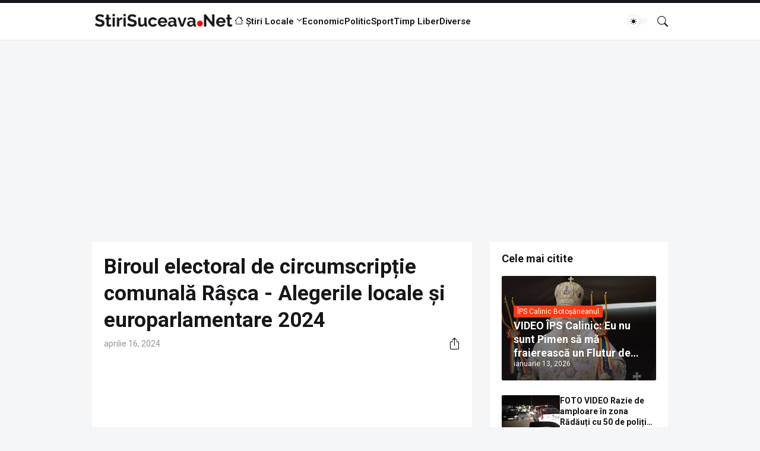

--- FILE ---
content_type: text/html; charset=UTF-8
request_url: https://www.stirisuceava.net/2024/04/biroul-electoral-de-circumscriptie_25.html
body_size: 46141
content:
<!DOCTYPE html>
<html class='ltr' dir='ltr' lang='ro' native-cookie='true' xmlns='http://www.w3.org/1999/xhtml' xmlns:b='http://www.google.com/2005/gml/b' xmlns:data='http://www.google.com/2005/gml/data' xmlns:expr='http://www.google.com/2005/gml/expr'>
<head>
<meta content='blogger' name='generator'/>
<meta content='text/html; charset=UTF-8' http-equiv='Content-Type'/>
<meta content='width=device-width, initial-scale=1, minimum-scale=1, user-scalable=yes' name='viewport'/>
<!-- DNS Prefetch -->
<link href='//fonts.googleapis.com' rel='preconnect'/>
<link crossorigin='' href='//fonts.gstatic.com' rel='preconnect'/>
<link href='//cdnjs.cloudflare.com' rel='preconnect'/>
<link href='//blogger.googleusercontent.com' rel='dns-prefetch'/>
<link href='//1.bp.blogspot.com' rel='dns-prefetch'/>
<link href='//2.bp.blogspot.com' rel='dns-prefetch'/>
<link href='//3.bp.blogspot.com' rel='dns-prefetch'/>
<link href='//4.bp.blogspot.com' rel='dns-prefetch'/>
<link href='//www.blogger.com' rel='dns-prefetch'/>
<!-- Site Info -->
<title>
Biroul electoral de circumscripție comunală Râșca - Alegerile locale și europarlamentare 2024
</title>
<meta content='Circumscripţia electorală comunală Râşca
Președinte	GĂINARIU IULIANA
Locțiitor	ISPAS IONELA
Adresă sediu	Primăria comunei Râșca, sat Râșca, str. Petru' name='description'/>
<link href='https://www.stirisuceava.net/2024/04/biroul-electoral-de-circumscriptie_25.html' rel='canonical'/>
<link href='https://www.stirisuceava.net/favicon.ico' rel='icon' type='image/x-icon'/>
<meta content='#27272b' name='theme-color'/>
<!-- Open Graph Meta Tags -->
<meta content='ro' property='og:locale'/>
<meta content='article' property='og:type'/>
<meta content='Biroul electoral de circumscripție comunală Râșca - Alegerile locale și europarlamentare 2024' property='og:title'/>
<meta content='StiriSuceava.Net' property='og:site_name'/>
<meta content='Circumscripţia electorală comunală Râşca
Președinte	GĂINARIU IULIANA
Locțiitor	ISPAS IONELA
Adresă sediu	Primăria comunei Râșca, sat Râșca, str. Petru' property='og:description'/>
<meta content='https://www.stirisuceava.net/2024/04/biroul-electoral-de-circumscriptie_25.html' property='og:url'/>
<!-- Twitter Meta Tags -->
<meta content='summary_large_image' name='twitter:card'/>
<!-- Feed Links -->
<link rel="alternate" type="application/atom+xml" title="StiriSuceava.Net - Atom" href="https://www.stirisuceava.net/feeds/posts/default" />
<link rel="alternate" type="application/rss+xml" title="StiriSuceava.Net - RSS" href="https://www.stirisuceava.net/feeds/posts/default?alt=rss" />
<link rel="service.post" type="application/atom+xml" title="StiriSuceava.Net - Atom" href="https://www.blogger.com/feeds/4729109554198111639/posts/default" />

<link rel="alternate" type="application/atom+xml" title="StiriSuceava.Net - Atom" href="https://www.stirisuceava.net/feeds/4012291219437217256/comments/default" />
<!-- Google Fonts -->
<link href='https://fonts.googleapis.com/css2?family=Roboto:ital,wght@0,400;0,500;0,600;0,700;1,400;1,500;1,600;1,700&display=swap' rel='stylesheet'/>
<!-- Bootstrap Icons -->
<link href='https://cdnjs.cloudflare.com/ajax/libs/bootstrap-icons/1.10.2/font/bootstrap-icons.min.css' rel='stylesheet'/>
<!-- Site Styles -->
<style type='text/css'>@font-face{font-family:'Roboto';font-style:normal;font-weight:400;font-stretch:100%;font-display:swap;src:url(//fonts.gstatic.com/s/roboto/v50/KFOMCnqEu92Fr1ME7kSn66aGLdTylUAMQXC89YmC2DPNWubEbVmZiAr0klQmz24O0g.woff2)format('woff2');unicode-range:U+0460-052F,U+1C80-1C8A,U+20B4,U+2DE0-2DFF,U+A640-A69F,U+FE2E-FE2F;}@font-face{font-family:'Roboto';font-style:normal;font-weight:400;font-stretch:100%;font-display:swap;src:url(//fonts.gstatic.com/s/roboto/v50/KFOMCnqEu92Fr1ME7kSn66aGLdTylUAMQXC89YmC2DPNWubEbVmQiAr0klQmz24O0g.woff2)format('woff2');unicode-range:U+0301,U+0400-045F,U+0490-0491,U+04B0-04B1,U+2116;}@font-face{font-family:'Roboto';font-style:normal;font-weight:400;font-stretch:100%;font-display:swap;src:url(//fonts.gstatic.com/s/roboto/v50/KFOMCnqEu92Fr1ME7kSn66aGLdTylUAMQXC89YmC2DPNWubEbVmYiAr0klQmz24O0g.woff2)format('woff2');unicode-range:U+1F00-1FFF;}@font-face{font-family:'Roboto';font-style:normal;font-weight:400;font-stretch:100%;font-display:swap;src:url(//fonts.gstatic.com/s/roboto/v50/KFOMCnqEu92Fr1ME7kSn66aGLdTylUAMQXC89YmC2DPNWubEbVmXiAr0klQmz24O0g.woff2)format('woff2');unicode-range:U+0370-0377,U+037A-037F,U+0384-038A,U+038C,U+038E-03A1,U+03A3-03FF;}@font-face{font-family:'Roboto';font-style:normal;font-weight:400;font-stretch:100%;font-display:swap;src:url(//fonts.gstatic.com/s/roboto/v50/KFOMCnqEu92Fr1ME7kSn66aGLdTylUAMQXC89YmC2DPNWubEbVnoiAr0klQmz24O0g.woff2)format('woff2');unicode-range:U+0302-0303,U+0305,U+0307-0308,U+0310,U+0312,U+0315,U+031A,U+0326-0327,U+032C,U+032F-0330,U+0332-0333,U+0338,U+033A,U+0346,U+034D,U+0391-03A1,U+03A3-03A9,U+03B1-03C9,U+03D1,U+03D5-03D6,U+03F0-03F1,U+03F4-03F5,U+2016-2017,U+2034-2038,U+203C,U+2040,U+2043,U+2047,U+2050,U+2057,U+205F,U+2070-2071,U+2074-208E,U+2090-209C,U+20D0-20DC,U+20E1,U+20E5-20EF,U+2100-2112,U+2114-2115,U+2117-2121,U+2123-214F,U+2190,U+2192,U+2194-21AE,U+21B0-21E5,U+21F1-21F2,U+21F4-2211,U+2213-2214,U+2216-22FF,U+2308-230B,U+2310,U+2319,U+231C-2321,U+2336-237A,U+237C,U+2395,U+239B-23B7,U+23D0,U+23DC-23E1,U+2474-2475,U+25AF,U+25B3,U+25B7,U+25BD,U+25C1,U+25CA,U+25CC,U+25FB,U+266D-266F,U+27C0-27FF,U+2900-2AFF,U+2B0E-2B11,U+2B30-2B4C,U+2BFE,U+3030,U+FF5B,U+FF5D,U+1D400-1D7FF,U+1EE00-1EEFF;}@font-face{font-family:'Roboto';font-style:normal;font-weight:400;font-stretch:100%;font-display:swap;src:url(//fonts.gstatic.com/s/roboto/v50/KFOMCnqEu92Fr1ME7kSn66aGLdTylUAMQXC89YmC2DPNWubEbVn6iAr0klQmz24O0g.woff2)format('woff2');unicode-range:U+0001-000C,U+000E-001F,U+007F-009F,U+20DD-20E0,U+20E2-20E4,U+2150-218F,U+2190,U+2192,U+2194-2199,U+21AF,U+21E6-21F0,U+21F3,U+2218-2219,U+2299,U+22C4-22C6,U+2300-243F,U+2440-244A,U+2460-24FF,U+25A0-27BF,U+2800-28FF,U+2921-2922,U+2981,U+29BF,U+29EB,U+2B00-2BFF,U+4DC0-4DFF,U+FFF9-FFFB,U+10140-1018E,U+10190-1019C,U+101A0,U+101D0-101FD,U+102E0-102FB,U+10E60-10E7E,U+1D2C0-1D2D3,U+1D2E0-1D37F,U+1F000-1F0FF,U+1F100-1F1AD,U+1F1E6-1F1FF,U+1F30D-1F30F,U+1F315,U+1F31C,U+1F31E,U+1F320-1F32C,U+1F336,U+1F378,U+1F37D,U+1F382,U+1F393-1F39F,U+1F3A7-1F3A8,U+1F3AC-1F3AF,U+1F3C2,U+1F3C4-1F3C6,U+1F3CA-1F3CE,U+1F3D4-1F3E0,U+1F3ED,U+1F3F1-1F3F3,U+1F3F5-1F3F7,U+1F408,U+1F415,U+1F41F,U+1F426,U+1F43F,U+1F441-1F442,U+1F444,U+1F446-1F449,U+1F44C-1F44E,U+1F453,U+1F46A,U+1F47D,U+1F4A3,U+1F4B0,U+1F4B3,U+1F4B9,U+1F4BB,U+1F4BF,U+1F4C8-1F4CB,U+1F4D6,U+1F4DA,U+1F4DF,U+1F4E3-1F4E6,U+1F4EA-1F4ED,U+1F4F7,U+1F4F9-1F4FB,U+1F4FD-1F4FE,U+1F503,U+1F507-1F50B,U+1F50D,U+1F512-1F513,U+1F53E-1F54A,U+1F54F-1F5FA,U+1F610,U+1F650-1F67F,U+1F687,U+1F68D,U+1F691,U+1F694,U+1F698,U+1F6AD,U+1F6B2,U+1F6B9-1F6BA,U+1F6BC,U+1F6C6-1F6CF,U+1F6D3-1F6D7,U+1F6E0-1F6EA,U+1F6F0-1F6F3,U+1F6F7-1F6FC,U+1F700-1F7FF,U+1F800-1F80B,U+1F810-1F847,U+1F850-1F859,U+1F860-1F887,U+1F890-1F8AD,U+1F8B0-1F8BB,U+1F8C0-1F8C1,U+1F900-1F90B,U+1F93B,U+1F946,U+1F984,U+1F996,U+1F9E9,U+1FA00-1FA6F,U+1FA70-1FA7C,U+1FA80-1FA89,U+1FA8F-1FAC6,U+1FACE-1FADC,U+1FADF-1FAE9,U+1FAF0-1FAF8,U+1FB00-1FBFF;}@font-face{font-family:'Roboto';font-style:normal;font-weight:400;font-stretch:100%;font-display:swap;src:url(//fonts.gstatic.com/s/roboto/v50/KFOMCnqEu92Fr1ME7kSn66aGLdTylUAMQXC89YmC2DPNWubEbVmbiAr0klQmz24O0g.woff2)format('woff2');unicode-range:U+0102-0103,U+0110-0111,U+0128-0129,U+0168-0169,U+01A0-01A1,U+01AF-01B0,U+0300-0301,U+0303-0304,U+0308-0309,U+0323,U+0329,U+1EA0-1EF9,U+20AB;}@font-face{font-family:'Roboto';font-style:normal;font-weight:400;font-stretch:100%;font-display:swap;src:url(//fonts.gstatic.com/s/roboto/v50/KFOMCnqEu92Fr1ME7kSn66aGLdTylUAMQXC89YmC2DPNWubEbVmaiAr0klQmz24O0g.woff2)format('woff2');unicode-range:U+0100-02BA,U+02BD-02C5,U+02C7-02CC,U+02CE-02D7,U+02DD-02FF,U+0304,U+0308,U+0329,U+1D00-1DBF,U+1E00-1E9F,U+1EF2-1EFF,U+2020,U+20A0-20AB,U+20AD-20C0,U+2113,U+2C60-2C7F,U+A720-A7FF;}@font-face{font-family:'Roboto';font-style:normal;font-weight:400;font-stretch:100%;font-display:swap;src:url(//fonts.gstatic.com/s/roboto/v50/KFOMCnqEu92Fr1ME7kSn66aGLdTylUAMQXC89YmC2DPNWubEbVmUiAr0klQmz24.woff2)format('woff2');unicode-range:U+0000-00FF,U+0131,U+0152-0153,U+02BB-02BC,U+02C6,U+02DA,U+02DC,U+0304,U+0308,U+0329,U+2000-206F,U+20AC,U+2122,U+2191,U+2193,U+2212,U+2215,U+FEFF,U+FFFD;}</style>
<style id='page-skin-1' type='text/css'><!--
/*
-----------------------------------------------
Blogger Template Style
Name:         SmartMag
Version:      1.3.0 - Premium
Author:       Pro Blogger Templates
Author Url:   https://probloggertemplates.com/
-----------------------------------------------*/
/*-- CSS Variables --*/
:root{
--body-font:Roboto, sans-serif;
--menu-font:Roboto, sans-serif;
--title-font:Roboto, sans-serif;
--text-font:Roboto, sans-serif;
--icon-font:"bootstrap-icons", bootstrap-icons;
--body-bg-color:#f5f6f7;
--body-bg:#f5f6f7 none repeat fixed top left;
--outer-bg:#f5f6f7;
--widget-bg:#ffffff;
--accent-color:#fd3a13;
--accent-color-10:#fd3a1310;
--title-color:#16161a;
--title-hover-color:#fd3a13;
--text-color:#626262;
--meta-color:#97979d;
--border-top-bg:#16161a;
--header:62px;
--header-bg:#ffffff;
--header-color:#16161a;
--header-hover-color:#fd3a13;
--submenu-bg:#ffffff;
--submenu-color:#16161a;
--submenu-hover-color:#fd3a13;
--footer-bg:#16161a;
--footer-color:#ffffff;
--footer-hover-color:#fd3a13;
--footer-text-color:#aaaaaa;
--footerbar-bg:#09090a;
--footerbar-color:#ffffff;
--footerbar-hover-color:#fd3a13;
--gradient:var(--accent-color);
--modal-bg:var(--widget-bg);
--button-bg:#fd3a13;
--button-color:#ffffff;
--h-weight:700;
--gap: 30px;
--deg:45deg;
--gray-bg:#16161a08;
--overlay-bg:#16161a80;
--border-color:#16161a0d;
--shadow:0 1px 2px #16161a0d;
--radius:2px;
}
html.is-dark{
--body-bg-color:#27272b;
--outer-bg:#16161a;
--widget-bg:#202024;
--accent-color:#fd3a13;
--accent-color-10:#fd3a1310;
--title-color:#f8f8fb;
--title-hover-color:#fd3a13;
--text-color:#c5c5c8;
--meta-color:#aaaaaa;
--border-top-bg:#16161a;
--header-bg:#202024;
--header-color:#f8f8fb;
--header-hover-color:#fd3a13;
--submenu-bg:#252529;
--submenu-color:#f8f8fb;
--submenu-hover-color:#fd3a13;
--footer-bg:#202024;
--footer-color:#f8f8fb;
--footer-hover-color:#fd3a13;
--footer-text-color:#c5c5c8;
--footerbar-bg:#16161a;
--footerbar-color:#f8f8fb;
--footerbar-hover-color:#fd3a13;
--modal-bg:#252529;
--button-bg:#fd3a13;
--button-color:#fff;
--gray-bg:rgba(255,255,255,.025);
--border-color:rgba(255,255,255,.03);
}
html.rtl{
--body-font:Cairo, sans-serif;
--menu-font:Cairo, sans-serif;
--title-font:Cairo, sans-serif;
--text-font:Cairo, sans-serif;
--deg:-45deg;
}
.is-gradient{
--gradient:linear-gradient(var(--deg),#fd3a13,#d946ef);
--border-top-bg:var(--gradient);
--button-bg:var(--gradient);
--button-color:#fff;
}
/*-- Reset CSS --*/
html,body,a,abbr,acronym,address,applet,b,big,blockquote,caption,center,cite,code,dd,del,dfn,div,dl,dt,em,fieldset,font,form,input,button,h1,h2,h3,h4,h5,h6,i,iframe,img,ins,kbd,label,legend,li,object,p,pre,q,s,samp,small,span,strike,strong,sub,sup,table,tbody,td,tfoot,th,thead,tr,tt,u,ul,var{padding:0;margin:0;border:0;outline:none;vertical-align:baseline;background:0 0;text-decoration:none}dl,ul{list-style-position:inside;list-style:none}ul li{list-style:none}caption{text-align:center}img{border:none;position:relative}a,a:visited{text-decoration:none}.clearfix{clear:both}.section,.widget,.widget ul{margin:0;padding:0}a{color:var(--accent-color)}a img{border:0}abbr{text-decoration:none}.separator a{text-decoration:none!important;clear:none!important;float:none!important;margin-left:0!important;margin-right:0!important}#Navbar1,#navbar-iframe,.widget-item-control,a.quickedit,.home-link,.feed-links{display:none!important}.center{display:table;margin:0 auto;position:relative}.widget > h2,.widget > h3{display:none}.widget iframe,.widget img{max-width:100%}button,input,select,textarea{background:transparent;font-family:var(--body-font);font-weight:normal;-webkit-appearance:none;-moz-appearance:none;appearance:none;outline:none;border-radius:0}button{cursor:pointer}input[type="search"]::-webkit-search-cancel-button{-webkit-appearance:none}.rtl{direction:rtl}iframe[src*="youtube.com"]{width:100%;height:auto;aspect-ratio:16/9}
/*-- Main CSS --*/
*{box-sizing:border-box}
*:after,*:before{display:inline-block;font-family:var(--icon-font);font-weight:400;font-style:normal;box-sizing:border-box}
html{position:relative;word-break:break-word;word-wrap:break-word;text-rendering:optimizeLegibility;-webkit-font-smoothing:antialiased;-webkit-text-size-adjust:100%}
body{position:relative;background:var(--body-bg);background-color:var(--body-bg-color);font-family:var(--body-font);font-size:14px;color:var(--text-color);font-weight:400;font-style:normal;line-height:1.4em}
h1,h2,h3,h4,h5,h6{font-family:var(--title-font);font-weight:var(--h-weight)}
a,input,textarea,button{transition:all .0s ease}
.site-outer{display:flex;flex-direction:column;justify-content:flex-start;position:relative;overflow:hidden;width:100%;max-width:100%;background:var(--outer-bg);margin:0 auto;padding:0}
.is-boxed .site-outer{width:calc(970px + (var(--gap) * 2));max-width:100%;box-shadow:0 0 15px #16161a0d}
.is-dark .is-boxed .site-outer{box-shadow:0 0 15px #16161a59}
.container{position:relative}
.row-x1{width:970px;max-width:100%}
.flex-c{display:flex;justify-content:center}
.flex-col{display:flex;flex-direction:column}
.flex-sb{display:flex;justify-content:space-between}
.content-wrap{position:relative;margin:var(--gap) 0 0}
.is-left .content-wrap > .container,.rtl .is-right .content-wrap > .container{flex-direction:row-reverse}
.rtl .is-left .content-wrap > .container{flex-direction:row}
.pbtStickySidebar:before,.pbtStickySidebar:after{content:"";display:table;clear:both}
.main-wrap{position:relative;width:calc(100% - (300px + var(--gap)))}
.no-sidebar .main-wrap{width:100%}
.sidebar-wrap{position:relative;width:300px}
.no-sidebar .sidebar-wrap{display:none}
.entry-thumbnail,.entry-avatar,.comments .avatar-image-container{display:block;position:relative;overflow:hidden;background:var(--gray-bg);z-index:5;border-radius:var(--radius)}
.thumbnail,.avatar{display:block;position:relative;width:100%;height:100%;background-size:cover;background-position:center center;background-repeat:no-repeat;z-index:1;transform-origin:center;opacity:0;transition:opacity .35s ease}
.thumbnail.pbt-lazy,.avatar.pbt-lazy{opacity:1}
a.entry-thumbnail:hover .thumbnail,.entry-inner:hover .thumbnail{filter:brightness(1.05)}
.entry-thumbnail .entry-tag{display:flex;align-items:center;position:absolute;top:20px;left:20px;max-width:fit-content;height:20px;background:var(--button-bg);font-size:12px;color:var(--button-color);font-weight:400;z-index:5;padding:0 8px;border-radius:var(--radius)}
.rtl .entry-thumbnail .entry-tag{left:unset;right:20px}
[class*="yt-img"]:after{display:flex;align-items:center;justify-content:center;content:"\f4f4";position:absolute;right:50%;bottom:50%;width:36px;height:28px;background:var(--button-bg);font-size:22px;color:var(--button-color);text-shadow:2px 2px 0 rgba(0,0,0,.05);z-index:3;padding:0 0 0 2px;border-radius:var(--radius);transform:translate(50%,50%)}
.yt-img\:x1:after{transform:translate(50%,50%) scale(1.1)}
.yt-img\:x2:after{transform:translate(50%,50%) scale(.95)}
.yt-img\:x3:after{transform:translate(50%,50%) scale(.75)}
.yt-img\:x4:after{transform:translate(50%,50%) scale(.65)}
.entry-header{display:flex;flex-direction:column;gap:4px}
.post:not(.cs) .entry-header .entry-tag{font-size:13px;color:var(--accent-color);font-weight:600;text-transform:uppercase}
.entry-title{color:var(--title-color);line-height:1.3em}
.entry-title a{display:-webkit-box;-webkit-line-clamp:3;-webkit-box-orient:vertical;overflow:hidden;color:var(--title-color)}
.entry-title a:hover{color:var(--title-hover-color)}
.entry-meta{display:flex;flex-wrap:wrap;gap:4px;font-size:12px;color:var(--meta-color);line-height:1.3em}
.entry-meta > span{display:flex;gap:4px}
.entry-meta .author-name{color:var(--title-color);font-weight:600}
.excerpt{font-family:var(--text-font);color:var(--text-color);line-height:1.5em}
.cs .entry-inner{display:block;position:relative;width:100%;height:100%;overflow:hidden;z-index:10;box-shadow:var(--shadow);border-radius:var(--radius)}
.cs .entry-thumbnail{width:100%;height:100%}
.cs .entry-thumbnail:before{content:"";position:absolute;top:0;left:0;right:0;bottom:0;background:linear-gradient(var(--deg),#16161a 0%,#16161a1a 100%);-webkit-backface-visibility:hidden;backface-visibility:hidden;z-index:2;opacity:.5;transition:opacity .25s ease}
.is-gradient .cs .entry-thumbnail:before{background:linear-gradient(var(--deg),#fd3a13 0%,#d946ef66 100%);opacity:1}
.cs .yt-img:after{top:20px;right:20px;transform:translate(0)}
.rtl .cs .yt-img:after{left:20px;right:unset}
.cs .entry-header{position:absolute;left:0;bottom:0;width:100%;overflow:hidden;text-shadow:0 1px 2px rgba(0,0,0,.1);z-index:10;padding:20px;gap:6px}
body:not(.is-gradient) .cs .entry-header{background:linear-gradient(to top,#16161a80 0%,#16161a00 100%)}
body.is-gradient .cs .entry-tag{font-size:12px;color:#fff;font-weight:500;line-height:1.3em;text-transform:uppercase}
body:not(.is-gradient) .cs .entry-tag{display:flex;align-items:center;max-width:fit-content;height:20px;background:var(--button-bg);font-size:12px;color:var(--button-color);font-weight:400;text-shadow:none;padding:0 6px;margin:0 0 2px;border-radius:var(--radius)}
.cs .entry-title{display:-webkit-box;overflow:hidden;-webkit-line-clamp:3;-webkit-box-orient:vertical;color:#fff}
.cs .entry-meta,.cs .entry-meta .author-name{color:#f8fafc}
.cs .entry-meta .author-name{font-weight:500}
.btn{position:relative;border-radius:var(--radius)}
.loader{display:flex;align-items:center;justify-content:center;position:relative;width:100%;height:100%;font-size:34px}
.spinner{width:1em;height:1em;z-index:2;animation:rotate 2s linear infinite}
.spinner .path{fill:none;stroke-width:3px;stroke:var(--accent-color);stroke-linecap:round;animation:dash 1.5s ease-in-out infinite}
@keyframes rotate{100%{transform:rotate(360deg)}}
@keyframes dash{0%{stroke-dasharray:1,150;stroke-dashoffset:0}50%{stroke-dasharray:90,150;stroke-dashoffset:-35}100%{stroke-dasharray:90,150;stroke-dashoffset:-124}}
.error-msg{display:flex;align-items:center;font-size:14px;color:var(--meta-color);padding:20px 0;font-weight:400}
.overlay-bg{visibility:hidden;opacity:0;position:fixed;top:0;left:0;right:0;bottom:0;background:var(--overlay-bg);-webkit-backdrop-filter:blur(2px);backdrop-filter:blur(2px);z-index:1000;margin:0;transition:all .25s ease}
.overlay-bg.ms17{transition:all .17s ease}
.social a:before{text-shadow:3px 2px 0 rgba(0,0,0,.05)}
.social .blogger a:before{content:"\f1a6"}
.social .rss a:before{content:"\f521"}
.social .share a:before{content:"\f52d"}
.social .email a:before{content:"\f32c"}
.social .website a:before{content:"\f3ef"}
.social .external-link a:before{content:"\f1c5"}
.color .blogger a{color:#1a73e8}
.color .blogger a{color:#ff5722}
.color .apple a{color:#333}
.color .amazon a{color:#fe9800}
.color .microsoft a{color:#0067B8}
.color .facebook a,.color .facebook-f a{color:#3b5999}
.color .twitter a{color:#00acee}
.color .youtube a{color:#e60023}
.color .instagram a{color:#dd277b;--instagram:linear-gradient(15deg,#ffb13d,#dd277b,#4d5ed4)}
.color .pinterest a,.color .pinterest-p a{color:#e60023}
.color .dribbble a{color:#ea4c89}
.color .linkedin a{color:#0077b5}
.color .twitch a{color:#9147ff}
.color .rss a{color:#ffc200}
.color .skype a{color:#00aff0}
.color .stumbleupon a{color:#eb4823}
.color .vk a{color:#4a76a8}
.color .stack-overflow a{color:#f48024}
.color .github a{color:#24292e}
.color .soundcloud a{color:#ff7400}
.color .behance a{color:#191919}
.color .digg a{color:#1b1a19}
.color .delicious a{color:#0076e8}
.color .codepen a{color:#000}
.color .flipboard a{color:#f52828}
.color .reddit a{color:#ff4500}
.color .whatsapp a{color:#3fbb50}
.color .messenger a{color:#0084ff}
.color .snapchat a{color:#ffe700}
.color .telegram a{color:#179cde}
.color .steam a{color:#112c5b}
.color .discord a{color:#7289da}
.color .quora a{color:#b92b27}
.color .tiktok a{color:#fe2c55}
.color .line a{color:#07b53b}
.color .share a{color:var(--meta-color)}
.color .email a{color:#888}
.color .website a{color:var(--title-color)}
.color .external-link a{color:var(--title-color)}
.site-header{position:relative;z-index:50;box-shadow:var(--shadow)}
.border-top{position:relative;float:left;width:100%;height:5px;background:var(--border-top-bg)}
.main-header,.header-inner,.header-header{float:left;width:100%;height:var(--header);background:var(--header-bg)}
.header-inner{background:transparent}
.header-inner.is-fixed{position:fixed;top:calc(0px - (var(--header) * 2));left:0;width:100%;z-index:990;backface-visibility:hidden;visibility:hidden;opacity:0;transform:translate3d(0,0,0);transition:all .35s ease-in-out}
.header-inner.is-fixed.show{visibility:visible;opacity:1;transform:translate3d(0,calc(var(--header) * 2),0)}
.is-fixed .header-header{box-shadow:var(--shadow)}
.is-boxed .header-header{float:none;width:calc(970px + (var(--gap) * 2));max-width:100%;margin:0 auto}
.header-items{position:relative;display:flex;flex-wrap:wrap;justify-content:space-between}
.flex-left{display:flex;align-items:center;gap:28px;z-index:15}
.flex-right{display:flex;align-items:center;position:absolute;top:0;right:0;height:var(--header);z-index:15}
.rtl .flex-right{left:0;right:unset}
.main-logo{display:flex;align-items:center;flex-shrink:0;height:var(--header);overflow:hidden}
.main-logo img{display:block;max-height:40px}
.main-logo .title{max-width:100%;font-family:var(--title-font);font-size:25px;color:var(--header-color);line-height:40px;font-weight:var(--h-weight);overflow:hidden;white-space:nowrap;text-overflow:ellipsis}
.main-logo .title a{color:var(--header-color)}
.main-logo .title a:hover{color:var(--header-hover-color)}
.main-logo #h1-off{display:none;visibility:hidden}
#main-menu{z-index:10;transition:all .17s ease}
#main-menu .widget,#main-menu .widget > .widget-title{display:none}
#main-menu .widget.is-ready{display:block}
.main-nav{display:flex;height:var(--header);gap:28px}
.main-nav > li{position:relative;display:flex;flex-shrink:0}
.main-nav > li > a{display:flex;align-items:center;font-family:var(--menu-font);font-size:15px;color:var(--header-color);font-weight:600}
.main-nav > li > a > i{margin:0 4px 0 0}
.rtl .main-nav > li > a > i{margin:0 0 0 4px}
.main-nav > li > a > i[code]:before{content:attr(code)}
.main-nav .has-sub > a:after{content:"\f282";font-size:10px;font-weight:700;margin:-4px 0 0 4px}
.rtl .main-nav .has-sub > a:after{margin:-4px 4px 0 0}
.main-nav > li:hover > a{color:var(--header-hover-color)}
.main-nav .sub-menu,.main-nav .ul{position:absolute;left:0;top:calc(var(--header) - 8px);width:180px;background:var(--submenu-bg);z-index:99999;padding:8px 0;box-shadow:var(--shadow),0 10px 15px -3px #16161a0d;border-radius:var(--radius);backface-visibility:hidden;visibility:hidden;opacity:0;transform:translate3d(0,8px,0)}
.rtl .main-nav .sub-menu,.rtl .main-nav .ul{left:auto;right:0}
.main-nav .sub-menu.sm-1{left:-14px}
.rtl .main-nav .sub-menu.sm-1{left:unset;right:-14px}
.main-nav .sub-menu.sm-2{top:-8px;left:100%;transform:translate3d(-8px,0,0)}
.rtl .main-nav .sub-menu.sm-2{left:unset;right:100%;transform:translate3d(8px,0,0)}
.main-nav .sub-menu li{position:relative;display:block}
.main-nav .sub-menu li a{display:flex;justify-content:space-between;font-size:14px;color:var(--submenu-color);padding:8px 16px}
.main-nav .sub-menu li:hover > a{color:var(--submenu-hover-color)}
.main-nav .sub-menu > .has-sub > a:after{content:"\f285";margin:0}
.rtl .main-nav .sub-menu > .has-sub > a:after{content:"\f284"}
.main-nav .sub-menu,.main-nav .ul{transition:all .17s ease}
.main-nav li:hover > .sub-menu,.rtl .main-nav li:hover > .sub-menu,.main-nav li:hover .ul{backface-visibility:inherit;visibility:visible;opacity:1;transform:translate3d(0,0,0)}
.main-nav .mega-menu{--title-color:var(--submenu-color);--title-hover-color:var(--submenu-hover-color);position:static!important}
.mega-menu .ul{width:100%;overflow:hidden;padding:20px;margin:0}
.mega-menu .mega-items{display:grid;grid-template-columns:repeat(5,1fr);gap:20px;padding:20px}
.mega-items .post{display:flex;flex-direction:column;width:100%;gap:10px}
.mega-items .entry-thumbnail{width:100%;height:120px}
.mega-items .entry-title{font-size:14px}
.mega-menu .mega-tabs{display:flex;flex-direction:column}
.mega-menu .mega-tabs .tab-items{display:flex;gap:16px}
.mega-menu .mega-tabs li a{display:flex;align-items:center;height:22px;font-size:12px;color:var(--submenu-color);font-weight:500;padding:0 8px;box-shadow:inset 0 0 0 1px var(--border-color);border-radius:var(--radius)}
.mega-menu .mega-tabs li.active a{background:var(--button-bg);color:var(--button-color);box-shadow:none}
.mega-tab{display:none;position:relative;min-height:120px;margin:20px 0 0}
.mega-tab.active{display:block}
@keyframes pbtFadeIn{0%{opacity:.1}100%{opacity:1}}
.mega-tab.fadeIn{animation:pbtFadeIn .5s ease}
.mega-menu .mega-tabs .mega-items{grid-template-columns:repeat(5,1fr);padding:0}
.mega-tabs .post .thumbnail{width:calc(850px / 5);height:120px}
.mega-menu .mega-items.on-load,.mega-menu .mega-items.no-items{grid-template-columns:1fr}
.mega-tab .mega-items.on-load,.mega-tab .mega-items.no-items{height:100%;padding:0}
.mega-menu .error-msg{justify-content:center;height:120px;line-height:30px;padding:0}
.mega-menu .loader{height:120px}
.mobile-menu-toggle{display:none;align-items:center;height:34px;font-size:26px;color:var(--header-color);padding:0 18px}
.mobile-menu-toggle:after{content:"\f479";transform:scaleX(1.2)}
.mobile-menu-toggle:hover{color:var(--header-hover-color)}
.toggle-wrap{display:flex;align-items:center;gap:2px;background:var(--header-bg);z-index:20}
.darkmode-toggle{display:flex;align-items:center;width:34px;height:34px}
.darkmode-toggle span{display:flex;align-items:center;position:relative;width:100%;height:10px;background:var(--gray-bg);border-radius:10px}
.darkmode-toggle span:before{display:flex;align-items:center;justify-content:center;position:absolute;left:0;content:"\f5a1";width:20px;height:20px;background:var(--header-bg);font-size:12px;color:var(--header-color);line-height:1;z-index:2;border-radius:50%;box-shadow:0 0 5px #16161a1f;transition:transform .25s cubic-bezier(0.18, 0.89, 0.32, 1.28)}
.rtl .darkmode-toggle span:before{transform:translate3d(14px,0,0)}
.is-dark .darkmode-toggle span:before{content:"\f495";background:var(--button-bg);font-size:10px;transform:translate3d(14px,0,0)}
.rtl.is-dark .darkmode-toggle span:before{transform:translate3d(0,0,0)}
html:not(.is-dark) .darkmode-toggle:hover span:before{color:var(--header-hover-color)}
.toggle-wrap .search-toggle{display:flex;align-items:center;justify-content:flex-end;width:34px;height:34px;font-size:18px;color:var(--header-color)}
.toggle-wrap .search-toggle:before{content:"\f52a"}
.toggle-wrap .search-toggle:hover{color:var(--header-hover-color)}
.main-search{display:flex;flex-direction:column;position:fixed;top:25px;left:50%;width:480px;max-width:calc(100% - (20px * 2));max-height:calc(100% - (25px * 2));background:var(--modal-bg);overflow:hidden;z-index:1010;border-radius:var(--radius);box-shadow:var(--shadow),0 10px 15px -3px #16161a0d;visibility:hidden;opacity:0;transform:translate3d(-50%,50%,0);transition:all .17s ease}
.main-search .search-form{display:flex;width:100%;height:60px;flex-shrink:0}
.main-search .search-input{flex:1;width:100%;font-size:16px;color:var(--title-color);font-weight:400;padding:0 20px}
.main-search .search-input::placeholder{color:var(--title-color);opacity:.65}
.main-search .search{display:flex;align-items:center;font-size:16px;color:var(--title-color);padding:0 20px;opacity:.65}
.main-search .search:before{content:"\f52a"}
.main-search .search:hover{opacity:1}
.search-content{display:none;flex-direction:column;justify-content:space-between;gap:20px;height:calc(100% - 60px);overflow:hidden;padding:20px;border-top:1px solid var(--border-color)}
.search-content.visible{display:flex}
.search-results{flex:1;overflow:hidden}
.search-results.scroll{overflow-y:auto;-webkit-overflow-scrolling:touch}
.search-items{display:grid;grid-template-columns:1fr;gap:20px}
@keyframes fadeInUp{0%{opacity:0;transform:translate3d(0,5px,0)}100%{opacity:1;transform:translate3d(0,0,0)}}
.search-items .post{display:flex;gap:16px;animation:fadeInUp .5s ease}
.search-items .entry-thumbnail{width:110px;height:74px;border-radius:var(--radius)}
.search-items .entry-header{flex:1;align-self:center}
.search-items .entry-title{display:-webkit-box;font-size:16px;overflow:hidden;-webkit-line-clamp:2;-webkit-box-orient:vertical}
.main-search .view-all{display:flex;align-items:center;justify-content:center;gap:4px;flex-shrink:0;height:36px;background:var(--button-bg);font-size:14px;color:var(--button-color);padding:0 25px}
.main-search .view-all:after{content:"\f138";line-height:1}
.rtl .main-search .view-all:after{content:"\f12f"}
.main-search .view-all:hover{opacity:.9}
.search-content .loader{height:74px}
.search-content .error-msg{justify-content:center;height:74px;padding:0}
.search-on .overlay-bg{cursor:url("data:image/svg+xml,%3Csvg xmlns='http://www.w3.org/2000/svg' width='23' height='23' fill='%23ffffff' viewBox='0 0 16 16'%3E%3Cpath d='M2.146 2.854a.5.5 0 1 1 .708-.708L8 7.293l5.146-5.147a.5.5 0 0 1 .708.708L8.707 8l5.147 5.146a.5.5 0 0 1-.708.708L8 8.707l-5.146 5.147a.5.5 0 0 1-.708-.708L7.293 8 2.146 2.854Z'/%3E%3C/svg%3E"),auto;visibility:visible;opacity:1}
.search-on .main-search{backface-visibility:inherit;visibility:visible;opacity:1;transform:translate3d(-50%,0,0)}
.slide-menu{display:none;flex-direction:column;justify-content:flex-start;position:fixed;width:300px;height:100%;top:0;left:0;bottom:0;background:var(--header-bg);overflow:hidden;z-index:1010;left:0;-webkit-transform:translate3d(-100%,0,0);transform:translate3d(-100%,0,0);visibility:hidden;box-shadow:0 0 15px #16161a1a;transition:all .25s ease}
.rtl .slide-menu{left:unset;right:0;-webkit-transform:translate3d(100%,0,0);transform:translate3d(100%,0,0)}
.menu-on .slide-menu,.rtl .menu-on .slide-menu{-webkit-transform:translate3d(0,0,0);transform:translate3d(0,0,0);visibility:visible}
.slide-menu-header{display:flex;align-items:center;justify-content:space-between;height:var(--header);background:var(--header-bg);overflow:hidden;box-shadow:var(--shadow)}
.is-dark .slide-menu-header{box-shadow:0 1px 3px #16161a59}
.mobile-logo{display:flex;flex:1;width:100%;overflow:hidden;padding:0 0 0 20px}
.rtl .mobile-logo{padding:0 20px 0 0}
.mobile-logo .homepage{max-width:100%;font-size:25px;color:var(--header-color);line-height:40px;font-weight:700;overflow:hidden;white-space:nowrap;text-overflow:ellipsis}
.mobile-logo .homepage:hover{color:var(--header-hover-color)}
.mobile-logo .logo-img img{display:block;width:auto;max-width:100%;height:auto;max-height:40px}
.hide-mobile-menu{display:flex;align-items:center;height:100%;color:var(--header-color);font-size:20px;z-index:20;padding:0 20px}
.hide-mobile-menu:before{content:"\f659"}
.hide-mobile-menu:hover{color:var(--header-hover-color)}
.slide-menu-flex{display:flex;height:calc(100% - var(--header) - 5px);flex-direction:column;justify-content:space-between;overflow:hidden;overflow-y:auto;-webkit-overflow-scrolling:touch}
.mobile-menu{padding:20px}
.mobile-menu ul li a{display:block;font-family:var(--menu-font);font-size:14px;color:var(--header-color);font-weight:400;padding:10px 0}
.mobile-menu > ul > li > a{font-weight:700;text-transform:uppercase}
.mobile-menu > ul > li > a > i{margin:0 4px 0 0}
.rtl .mobile-menu > ul > li > a > i{margin:0 0 0 4px}
.mobile-menu > ul > li > a > i[code]:before{content:attr(code)}
.mobile-menu .sub-menu{display:none;overflow:hidden;padding:0 0 0 15px}
.rtl .mobile-menu .sub-menu{padding:0 15px 0 0}
.mobile-menu .has-sub li a{font-size:14px;opacity:.75}
.mobile-menu .has-sub > a{display:flex;justify-content:space-between}
.mobile-menu .has-sub > a:has(i){display:grid;grid-template-columns:auto 1fr auto}
.mobile-menu .has-sub > a:after{content:"\f282"}
.mobile-menu .has-sub.expanded > a:after{content:"\f286"}
.mobile-menu ul li a:hover{color:var(--header-hover-color)}
.mm-footer{gap:12px;padding:20px}
.mm-footer ul{display:flex;flex-wrap:wrap;gap:15px}
.mm-footer .link-list{gap:5px 15px}
.mm-footer a{display:block;font-size:14px;color:var(--header-color)}
.mm-footer .social a{font-size:15px}
.mm-footer .social a:before{text-shadow:2px 2px 0 var(--gray-bg)}
.mm-footer .social a:hover{opacity:.9}
.mm-footer .link-list a:hover{color:var(--header-hover-color)}
.header-ads .widget{margin:var(--gap) 0 0}
.featured .widget{display:none;margin:var(--gap) 0 0;--height:300px}
.featured .widget.visible,.featured .widget.PopularPosts{display:block}
.featured .widget-content{min-height:var(--height)}
.featured .PopularPosts .widget-content{min-height:unset}
.featured .loader{height:var(--height)}
.featured .error-msg{justify-content:center;height:var(--height);padding:0}
.featured-items{display:grid;grid-template-columns:52% 1fr;align-items:start;gap:25px;width:100%}
.featured-items .post{height:var(--height)}
.featured-items .cs .entry-thumbnail{width:100%;height:100%}
.featured-items .cs.entry-header{padding:20px}
.featured-items .cs .entry-title{font-size:26px}
.featured-grid{display:grid;grid-template-columns:1fr 1fr;gap:25px}
.featured-grid .post{display:flex;flex-direction:column;background:var(--widget-bg);overflow:hidden;z-index:10;box-shadow:var(--shadow);border-radius:var(--radius)}
.featured-grid .entry-thumbnail{width:100%;height:168px;border-radius:var(--radius) var(--radius) 0 0}
.featured-grid .entry-header{padding:20px;gap:6px}
.featured-grid .entry-title{font-size:16px}
.home-ads .widget{margin:var(--gap) 0 0}
.trending .widget{display:none;align-items:center;gap:6px;position:relative;width:100%;background:var(--widget-bg);padding:16px 20px;margin:0 0 var(--gap);box-shadow:var(--shadow);border-radius:var(--radius)}
.trending .widget.visible,.trending .widget.PopularPosts{display:flex}
.trending .widget-title{display:flex;align-items:center;gap:4px}
.trending .widget-title:before{content:"\f7f6";background:var(--gradient);-webkit-background-clip:text;background-clip:text;font-size:16px;color:var(--accent-color);-webkit-text-fill-color:transparent}
.trending .widget-title .title{display:flex;align-items:center;width:100%;font-size:14px;color:var(--title-color);font-weight:700}
.trending .widget-title .title:after{content:"\f285";font-size:10px;font-weight:700}
.rtl .trending .widget-title .title:after{content:"\f284"}
.trending .widget-content{display:flex;justify-content:space-between;flex:1;gap:15px}
.trending .loader{justify-content:flex-start;height:20px;font-size:16px}
.trending .spinner .path{stroke-width:4px}
.trending .error-msg{max-width:100%;overflow:hidden;white-space:nowrap;text-overflow:ellipsis;padding:0}
.ticker-items{position:relative;flex:1;overflow:hidden}
.ticker-items .post{position:absolute;top:0;left:0;width:100%;opacity:0;visibility:hidden;transform:translate3d(5px,0,0);pointer-events:none;transition:all .85s ease}
.rtl .ticker-items .post{left:unset;right:0;transform:translate3d(-10px,0,0)}
.ticker-items .post.active{opacity:1;visibility:visible;transform:translate3d(0,0,0);pointer-events:initial}
.ticker-items .entry-title{display:flex;align-items:center;height:20px;font-size:14px;font-weight:400}
.ticker-items .entry-title a{display:block;max-width:100%;overflow:hidden;color:var(--title-color);white-space:nowrap;text-overflow:ellipsis;opacity:.65}
.ticker-items .entry-title a:hover{color:var(--title-hover-color);opacity:1}
.ticker-nav button{display:flex;align-items:center;justify-content:center;height:20px;font-size:16px;color:var(--title-color)}
.ticker-nav button:hover{color:var(--title-hover-color)}
.ticker-nav button:before{content:"\f138"}
.rtl .ticker-nav button:before{content:"\f12f"}
.ticker-nav .tn-prev{display:none}
.title-wrap{position:relative;display:flex;align-items:center;justify-content:space-between;margin:0 0 20px}
.title-wrap .title{display:flex;align-items:center;position:relative;font-size:18px;color:var(--title-color);line-height:1}
.title-wrap .title-link{display:flex;align-items:center;flex-shrink:0;gap:2px;font-size:13px;color:var(--accent-color);font-weight:500}
.title-wrap .title-link:after{content:"\f138";font-size:12px}
.rtl .title-wrap .title-link:after{content:"\f12f"}
.title-wrap .title-link:hover{opacity:.9}
.content-section{display:grid;grid-template-columns:1fr 1fr;align-items:start;gap:var(--gap);margin:0 0 var(--gap)}
.content-section .widget{display:none;position:relative;background:var(--widget-bg);padding:20px;box-shadow:var(--shadow);border-radius:var(--radius)}
.content-section .widget:not(.is-col){grid-column:1/3}
.content-section .widget.visible{display:flex;flex-direction:column}
.content-section .widget.is-ad{display:block;background:transparent;padding:0;box-shadow:none;border-radius:0}
.content-section .Image{line-height:0}
#content-section-2{margin:var(--gap) 0 0}
.content-section .loader{height:180px}
.block1-items{display:grid;grid-template-columns:1fr 1fr;align-items:start;gap:25px}
.block1-items .cs{height:370px}
.block1-items .cs .entry-title{font-size:20px}
.block1-list{display:grid;grid-template-columns:1fr;gap:25px}
.block1-list .post{display:flex;gap:14px}
.block1-list .entry-thumbnail{width:98px;height:68px}
.block1-list .entry-header{flex:1;align-self:center}
.block1-list .entry-title{font-size:14px}
.block2-items{display:grid;grid-template-columns:1fr;gap:25px}
.block2-items .cs{height:320px}
.block2-items .cs .entry-title{font-size:26px}
.block2-grid{display:grid;grid-template-columns:repeat(3, 1fr);gap:25px}
.block2-grid .post{display:flex;flex-direction:column;gap:10px}
.block2-grid .entry-thumbnail{width:100%;height:128px}
.block2-grid .entry-title{font-size:15px}
.list-items{display:grid;grid-template-columns:1fr;gap:25px}
.list-items .post{display:flex;gap:20px}
.list-items .entry-thumbnail{width:calc(50% - (25px / 2));height:180px}
.list-items .entry-header{flex:1;align-self:center;gap:6px}
.list-items .entry-title{font-size:20px}
.list-items .entry-meta{margin:2px 0 0}
.grid-items{display:grid;grid-template-columns:1fr 1fr;gap:25px}
.grid-items .post{display:flex;flex-direction:column;gap:14px}
.grid-items .entry-thumbnail{width:100%;height:180px}
.grid-items .entry-header{gap:6px}
.grid-items .entry-title{font-size:20px}
.grid-items .entry-meta{margin:2px 0 0}
.grid2-items{display:grid;grid-template-columns:repeat(3,1fr);gap:25px}
.grid2-items .post{display:flex;flex-direction:column;gap:10px}
.grid2-items .entry-thumbnail{width:100%;height:128px}
.grid2-items .entry-title{font-size:15px}
.col-items{display:grid;grid-template-columns:1fr;gap:25px}
.col-items .cs{height:180px}
.col-items .cs .entry-title{font-size:18px}
.col-list{display:grid;grid-template-columns:1fr;gap:25px}
.col-list .post{display:flex;gap:14px}
.col-list .entry-thumbnail{width:98px;height:68px}
.col-list .entry-header{flex:1;align-self:center}
.col-list .entry-title{font-size:14px}
.content-section .has-thumb{background-repeat:no-repeat;background-position:center;background-size:cover;overflow:hidden;z-index:10}
.content-section .has-thumb:before{content:"";position:absolute;top:0;left:0;right:0;bottom:0;background:#16161acc;z-index:5;-webkit-backdrop-filter:blur(10px);backdrop-filter:blur(10px)}
.has-thumb .title-wrap{z-index:10}
.has-thumb .title-wrap .title{color:#fff}
.has-thumb .title-wrap .title-link{color:#f8fafc}
.has-thumb .widget-content{position:relative;z-index:10}
.video-items{display:grid;grid-template-columns:1fr 1fr;align-items:start;gap:25px}
.video-items .cs{height:370px}
.video-items .cs .entry-title{font-size:20px}
.video-grid{display:grid;grid-template-columns:1fr 1fr;gap:25px}
.video-grid .post{display:flex;flex-direction:column;gap:10px}
.video-grid .entry-thumbnail{width:100%;height:88px}
.video-grid .entry-title{font-size:14px}
.has-thumb .video-grid .entry-title a{color:#fff}
.has-thumb .video-grid .entry-title a:hover{opacity:.9}
.has-thumb .video-grid .entry-meta{#f8fafc}
.index-blog{background:var(--widget-bg);padding:20px;box-shadow:var(--shadow);border-radius:var(--radius)}
.queryMessage .query-info{display:flex;align-items:center;font-family:var(--title-font);font-size:18px;color:var(--title-color);font-weight:var(--h-weight);line-height:1;margin:0 0 20px}
.no-posts .queryMessage .query-info{margin:0}
.queryEmpty{font-size:14px;color:var(--meta-color);text-align:center;margin:50px 0}
.index-post-wrap .post.ad-type{display:block;border:0}
@keyframes pbtFadeInUp{0%{opacity:0;transform:translate3d(0,10px,0)}100%{opacity:1;transform:translate3d(0,0,0)}}
.index-post-wrap .post.fadeInUp{animation:pbtFadeInUp .5s ease}
.item-post-inner{background:var(--widget-bg);padding:20px;box-shadow:var(--shadow);border-radius:var(--radius)}
.item-post .post-header{gap:14px}
#breadcrumb{display:flex;align-items:center;gap:2px;font-size:14px;color:var(--accent-color);line-height:1}
#breadcrumb a{color:var(--accent-color)}
#breadcrumb a:hover{opacity:.9}
#breadcrumb .sep:after{content:"\f285";font-size:10px;font-style:normal;font-weight:700}
.rtl #breadcrumb .sep:after{content:"\f284"}
.item-post h1.entry-title{font-size:35px}
.post-header .entry-meta{flex-wrap:nowrap;justify-content:space-between;gap:0;font-size:14px}
.entry-meta .align-left,.entry-meta .align-right{display:flex;align-items:center}
.entry-meta .entry-avatar{flex-shrink:0;width:34px;height:34px;overflow:hidden;padding:1px;margin:0 5px 0 0;border:1px solid var(--accent-color);border-radius:50%}
.rtl .entry-meta .entry-avatar{margin:0 0 0 5px}
.entry-meta .avatar{z-index:2;border-radius:50%}
.entry-meta .al-items{display:flex;flex-wrap:wrap;gap:4px}
.entry-meta .align-left .entry-author,.entry-meta .align-left .entry-time{display:flex;gap:4px}
.post-header .entry-meta .author-name{font-weight:700}
.share-toggle{display:flex;align-items:center;justify-content:flex-end;width:34px;height:34px;font-size:20px;color:var(--title-color)}
.share-toggle:before{content:"\f1c6"}
.share-toggle:hover{color:var(--title-hover-color)}
.entry-content-wrap{padding:25px 0 0}
#post-body{position:relative;font-family:var(--text-font);font-size:14px;color:var(--text-color);line-height:1.6em}
.post-body p{margin-bottom:25px}
.post-body h1,.post-body h2,.post-body h3,.post-body h4,.post-body h5,.post-body h6{font-size:17px;color:var(--title-color);line-height:1.3em;margin:0 0 20px}
.post-body h1{font-size:26px}
.post-body h2{font-size:23px}
.post-body h3{font-size:20px}
.post-body img{height:auto!important}
blockquote{position:relative;background:var(--gray-bg);color:var(--title-color);font-style:normal;padding:25px;margin:0;border-radius:var(--radius)}
blockquote:before{position:absolute;top:10px;left:10px;content:"\f6b0";font-size:50px;color:var(--title-color);font-style:normal;line-height:1;opacity:.05}
.rtl blockquote:before{left:unset;right:10px}
.post-body ul{padding:0 0 0 20px;margin:10px 0}
.rtl .post-body ul{padding:0 20px 0 0}
.post-body li{margin:8px 0;padding:0}
.post-body ul li,.post-body ol ul li{list-style:none}
.post-body ul li:before,.post-body ul li ul li ul li:before{content:"\f287";font-size:.35em;line-height:1;vertical-align:middle;margin:0 5px 0 0}
.post-body ul li ul li:before{content:"\f28a";font-weight:700}
.rtl .post-body ul li:before{margin:0 0 0 5px}
.post-body ol{counter-reset:pbt;padding:0 0 0 20px;margin:10px 0}
.rtl .post-body ol{padding:0 20px 0 0}
.post-body ol > li{counter-increment:pbt;list-style:none}
.post-body ol > li:before{content:counters(pbt,".")".";font-family:inherit;margin:0 5px 0 0}
.rtl .post-body ol > li:before{margin:0 0 0 5px}
.post-body u{text-decoration:underline}
.post-body strike{text-decoration:line-through}
.post-body sup{vertical-align:super}
.post-body a{color:var(--accent-color)}
.post-body a:hover{text-decoration:underline}
.post-body .button{display:inline-block;height:36px;background:var(--button-bg);font-family:var(--body-font);font-size:14px;color:var(--button-color);font-weight:400;line-height:36px;text-align:center;text-decoration:none;cursor:pointer;padding:0 20px;margin:0 6px 8px 0}
.rtl .post-body .button{margin:0 0 8px 6px}
.post-body .button.x2{height:48px;font-size:16px;line-height:48px}
.post-body .button.is-c,.rtl.post-body .button.is-c{margin:0 3px 8px}
.post-body .button.x2 span{display:inline-block;background:rgba(255,255,255,.08);font-size:14px;line-height:16px;padding:4px 6px;margin:0 0 0 20px;border-radius:var(--radius)}
.rtl .post-body .button.x2 span{margin:0 20px 0 0}
.post-body .button:before{font-size:16px;font-style:normal;vertical-align:middle;margin:-2px 6px 0 0}
.rtl .post-body .button:before{margin:-2px 0 0 6px}
.post-body .btn.x2:before{font-size:18px;margin:-2px 10px 0 0}
.rtl .post-body .btn.x2:before{margin:-2px 0 0 10px}
.post-body .btn.preview:before{content:"\f33e"}
.post-body .btn.download:before{content:"\f294"}
.post-body .btn.link:before{content:"\f470"}
.post-body .btn.cart:before{content:"\f23d"}
.post-body .btn.info:before{content:"\f430"}
.post-body .btn.share:before{content:"\f52d"}
.post-body .btn.contact:before{content:"\f32c"}
.post-body .btn.phone:before{content:"\f5b4"}
.post-body .btn.gift:before{content:"\f3eb"}
.post-body .btn.whatsapp:before{content:"\f618"}
.post-body .btn.paypal:before{content:"\f662"}
.post-body .btn.telegram:before{content:"\f5b3"}
.post-body .btn.continue:before{content:"\f138"}
.rtl .post-body .btn.continue:before{content:"\f12f"}
.post-body a.color{color:#fff}
.post-body a.button{color:var(--button-color);text-decoration:none}
.post-body a.button:hover{opacity:.9}
.alert-message{display:block;position:relative;background:#22c55e15;color:#22c55e;overflow:hidden;padding:20px;border-radius:var(--radius)}
.alert-message.alert-info{background:#3b82f615;color:#3b82f6}
.alert-message.alert-warning{background:#eab30815;color:#eab308}
.alert-message.alert-error{background:#ef444415;color:#ef4444}
.alert-message:before{content:'\f26a';font-size:16px;line-height:1;vertical-align:middle;margin:-1px 6px 0 0}
.rtl .alert-message:before{margin:-1px 0 0 6px}
.alert-message.alert-info:before{content:'\f430'}
.alert-message.alert-warning:before{content:'\f33a'}
.alert-message.alert-error:before{content:'\f622'}
.alert-message a:not(.btn){color:currentColor;text-decoration:underline}
.alert-message a:not(.btn):hover{opacity:.9}
.post-body table{width:100%;overflow-x:auto;text-align:left;margin:0;border-collapse:collapse;border:1px solid var(--border-color)}
.rtl .post-body table{text-align:right}
.post-body table td,.post-body table th{padding:6px 12px;border:1px solid var(--border-color)}
.post-body table thead th{color:var(--title-color);vertical-align:bottom}
table.tr-caption-container,table.tr-caption-container td,table.tr-caption-container th{line-height:1;padding:0;border:0}
table.tr-caption-container td.tr-caption{font-size:12px;color:var(--meta-color);font-style:italic;padding:6px 0 0}
.pbt-toc-wrap{display:flex;width:100%;margin:0}
.pbt-toc-inner{display:flex;flex-direction:column;position:relative;max-width:100%;overflow:hidden;font-size:14px;color:var(--title-color);line-height:1.6em;border:1px solid var(--border-color);border-radius:var(--radius)}
.is-dark .pbt-toc-inner{background:var(--gray-bg);box-shadow:none}
.pbt-toc-title{display:flex;align-items:center;justify-content:space-between;gap:20px;position:relative;height:44px;font-size:17px;color:var(--title-color);padding:0 20px}
.pbt-toc-title-text{display:flex;align-items:center;gap:8px;font-family:var(--title-font);font-weight:var(--h-weight)}
.pbt-toc-title-text:before{content:"\f475";height:1em;font-size:20px}
.rtl .pbt-toc-title-text:before{margin:0 0 0 6px}
.pbt-toc-title:after{content:"\f282";font-size:18px}
.pbt-toc-title.is-expanded:after{content:"\f286"}
#pbt-toc{display:none;padding:0 20px 10px;margin:0}
#pbt-toc ol{counter-reset:pbtToc;padding:0 0 0 20px}
.rtl #pbt-toc ol{padding:0 20px 0 0}
#pbt-toc li{counter-increment:pbtToc;font-size:14px;margin:10px 0}
#pbt-toc li:before{content:counters(pbtToc,".")"."}
#pbt-toc[data-count="false"] li:before{display:none}
#pbt-toc li a{color:var(--accent-color)}
#pbt-toc li a:hover{text-decoration:underline}
.post-body .contact-form-widget{display:table;width:100%;font-family:var(--body-font)}
.post-body .contact-form-name.cf-s{width:calc(50% - 5px)}
.rtl .post-body .contact-form-name{float:right}
.post-body .contact-form-email.cf-s{float:right;width:calc(50% - 5px)}
.rtl .post-body .contact-form-email{float:left}
.post-body pre,pre.code-box{display:block;background:var(--gray-bg);font-family:monospace;font-size:13px;color:var(--title-color);white-space:pre-wrap;line-height:1.4em;padding:20px;border:1px solid var(--border-color);border-radius:var(--radius)}
.post-body iframe[allowfullscreen]{height:auto;aspect-ratio:16/9}
.post-body .google-auto-placed{margin:25px 0}
.post-card{display:block;min-height:80px;background:var(--widget-bg);font-family:var(--body-font);font-size:14px;font-weight:400;line-height:1.4em;border:1px solid var(--border-color);border-radius:var(--radius)}
.is-dark .post-card{background:var(--gray-bg)}
.post-card a.entry-link{display:grid;grid-template-columns:min(185px, 50%) 1fr;text-decoration:none}
.post-card .entry-thumbnail{width:calc(100% + 2px);height:125px;min-height:100%;margin:-1px;border-radius:var(--radius) 0 0 var(--radius)}
.rtl .post-card .entry-thumbnail{border-radius:0 var(--radius) var(--radius) 0}
.post-card .entry-header{flex:1;align-self:center;gap:6px;padding:10px 20px}
.post-card .entry-headline{display:flex;align-items:center;gap:4px;font-weight:500}
.post-card .entry-headline:before{content:"\f4ea"}
.post-card .entry-title{display:-webkit-box;overflow:hidden;-webkit-line-clamp:2;-webkit-box-orient:vertical;font-size:19px;color:var(--title-color);line-height:1.25em;margin:0}
.post-card .entry-link:hover .entry-title{color:var(--title-hover-color)}
.post-card .entry-meta{font-size:13px}
.post-card .loader{min-height:80px}
.post-card .error-msg{padding:30px 20px}
.cta-card{display:flex;align-items:center;gap:16px;overflow:hidden;font-family:var(--body-font);font-size:14px;color:var(--title-color);font-weight:400;line-height:1.4em;padding:20px;border:1px solid var(--border-color);border-radius:var(--radius)}
.is-dark .cta-card{background:var(--gray-bg)}
.cta-card .card-header{display:flex;align-items:center;flex:1;gap:16px}
.cta-card .card-icon{display:flex;align-items:center;justify-content:center;width:60px;height:60px;background:var(--gray-bg);font-size:24px;border-radius:var(--radius)}
.cta-card .card-icon i:before{content:attr(data-icon)}
.cta-card .card-info{display:flex;flex:1;flex-direction:column;gap:4px}
.cta-card .card-title{display:-webkit-box;font-family:var(--title-font);font-size:19px;font-weight:var(--h-weight);line-height:1.25em;overflow:hidden;-webkit-line-clamp:1;-webkit-box-orient:vertical}
.cta-card .card-meta{font-size:13px;color:var(--meta-color)}
.cta-card a.card-btn{display:flex;align-items:center;justify-content:center;height:36px;background:var(--button-bg);font-size:14px;color:var(--button-color);text-decoration:none;padding:0 25px}
.cta-card a.card-btn:hover{opacity:.9}
.gd-link{display:flex;flex-direction:column}
.gd-link .gd-countdown{display:none;flex-direction:column;justify-content:center;gap:10px;min-width:fit-content;font-family:var(--body-font);line-height:1;text-align:center;padding:25px 30px;border:1px solid var(--border-color);border-radius:calc(var(--radius) * 2)}
.is-dark .gd-link .gd-countdown{background:var(--gray-bg)}
.gd-countdown .gd-seconds{font-size:36px;color:var(--title-color);font-weight:var(--h-weight)}
.gd-countdown .gd-message{font-size:14px;color:var(--text-color)}
.gd-link.loading .gd-countdown{display:flex}
.gd-link .goto-link,.gd-link.loading .get-link,.gd-link.loaded .get-link{display:none}
.gd-link.loaded .goto-link{display:inline-block}
.gd-link .goto-link.link:before{content:"\f119"}
.gd-link button.button{margin:0}
.gd-link button[disabled]{opacity:.5}
.gd-link button:not([disabled]):hover{opacity:.9}
.gd-btn{margin:0!important}
.gd-btn:before{margin:0}
.gd-btn .loader{display:none;width:auto;font-size:20px}
.gd-btn .spinner .path{stroke-width:3px;stroke:var(--button-color)}
.gd-btn.loading{display:flex!important;gap:6px}
.gd-btn.loading:before{display:none}
.gd-btn.loading .loader{display:flex}
.gd-btn[disabled]{opacity:.5}
.gd-btn:not([disabled]):hover{opacity:.9}
.go-btn[disabled]{opacity:.5}
.go-btn:not([disabled]):hover{opacity:.9}
.pagination{display:none;align-items:center;justify-content:center;gap:16px;font-size:14px;margin:25px 0 5px}
.pagination.visible{display:flex}
.pagination .btn{display:flex;align-items:center;gap:4px;height:34px;background:var(--button-bg);color:var(--button-color);font-weight:400;line-height:1;padding:0 16px}
.pagination .prev:before,.rtl .pagination .next:after{content:"\f12f"}
.pagination .next:after,.rtl .pagination .prev:before{content:"\f138"}
.pagination .btn:hover{opacity:.9}
.entry-labels{display:flex;flex-wrap:wrap;gap:5px 6px;margin:25px 0 0}
.entry-labels > *{display:flex;align-items:center;height:22px;font-size:12px;color:var(--title-color);padding:0 8px;box-shadow:inset 0 0 0 1px var(--border-color)}
.entry-labels span{background:var(--title-color);color:var(--widget-bg);box-shadow:none}
.is-dark .entry-labels span{background:var(--outer-bg);color:var(--title-color)}
.entry-labels a:hover{background:var(--button-bg);color:var(--button-color)}
.post-share{margin:25px 0 0}
ul.share-a{display:flex;flex-wrap:wrap;align-items:start;gap:6px}
.share-a .btn{display:flex;align-items:center;justify-content:center;width:38px;height:36px;background:currentColor;font-size:18px;font-weight:400}
.share-a .has-span .btn{display:flex;gap:10px;width:auto;padding:0 16px}
.share-a .btn:before{color:#fff}
.share-a .btn span{font-size:14px;color:#fff}
.share-a .sl-btn{position:relative;background:var(--widget-bg);font-size:18px;color:var(--title-color);line-height:1;overflow:visible;margin:0 5px 0 0;border:1px solid var(--border-color);border-radius:var(--radius)}
.share-a .sl-btn:before,.share-a .sl-btn:after{content:"";position:absolute;height:0;width:0;pointer-events:none;top:calc(50% - 6px);right:-12px;border:6px solid transparent;border-left-color:var(--border-color)}
.share-a .sl-btn:after{top:calc(50% - 5px);right:-10px;border:5px solid transparent;border-left-color:var(--widget-bg)}
.sl-btn .sl-ico:before{content:"\f52d";font-style:normal;padding:1px 0 0}
.rtl .share-a .sl-btn{margin:0 0 0 5px;transform:scaleX(-1)}
.share-a .show-more .btn{background:var(--gray-bg);font-size:22px}
.share-a .show-more .btn:before{content:"\f64d";color:var(--meta-color)}
.share-a li .btn:not(.sl-btn):hover{opacity:.9}
.share-modal{display:flex;flex-direction:column;position:fixed;top:50%;left:50%;width:440px;max-width:calc(100% - 40px);background:var(--modal-bg);overflow:hidden;z-index:1010;padding:20px;box-shadow:var(--shadow),0 10px 15px -3px #16161a0d;border-radius:var(--radius);visibility:hidden;opacity:0;transform:translate3d(-50%,0,0);transition:all .17s ease}
.modal-header{display:flex;align-items:center;justify-content:space-between;padding:0 0 15px;margin:0 0 20px;border-bottom:1px solid var(--border-color)}
.share-modal .title{font-family:var(--title-font);font-size:15px;color:var(--title-color);font-weight:var(--h-weight);text-transform:capitalize}
.hide-modal{display:flex;font-size:20px;color:var(--title-color)}
.hide-modal:before{content:"\f659"}
.hide-modal:hover{color:var(--title-hover-color)}
ul.share-b{display:grid;grid-template-columns:repeat(4,1fr);gap:16px;margin:0 0 20px}
.share-b a{display:flex;align-items:center;justify-content:center;height:36px;background:currentColor;font-size:18px}
.share-b a:before{color:#fff}
.share-b a:hover{opacity:.9}
.copy-link{display:flex;gap:10px;position:relative;width:100%;height:36px;margin:15px 0 0}
.copy-link:before{content:"\f470";position:absolute;top:50%;left:20px;font-size:20px;color:var(--title-color);transform:translate(-50%,-50%)}
.rtl .copy-link:before{left:unset;right:20px;transform:translate(50%,-50%)}
@keyframes pbtOn{0%{opacity:0}100%{opacity:1}}
@keyframes pbtOff{0%{opacity:0}100%{opacity:1}}
.copy-link.copied:before{content:"\f26f";color:#3fbb50;animation:pbtOn .5s ease}
.copy-link.copied-off:before{animation:pbtOff .5s ease}
.copy-link input{flex:1;width:100%;font-size:14px;color:var(--text-color);padding:0 15px 0 40px;border:1px solid var(--border-color);border-radius:var(--radius)}
.rtl .copy-link input{padding:0 40px 0 15px}
.copy-link button{display:flex;align-items:center;justify-content:center;max-width:fit-content;background:var(--button-bg);font-size:14px;color:var(--button-color);padding:0 25px}
.copy-link button:hover{opacity:.9}
.share-on .overlay-bg{visibility:visible;opacity:1}
.share-on .share-modal{visibility:visible;opacity:1;transform:translate3d(-50%,-50%,0)}
.p-widget{margin:var(--gap) 0 0}
.about-author{display:flex;gap:16px;background:var(--widget-bg);padding:20px;box-shadow:var(--shadow);border-radius:var(--radius)}
.about-author .author-avatar{width:60px;height:60px;border-radius:50%}
.author-description{flex:1;gap:10px}
.about-author .author-title{font-size:18px;color:var(--title-color)}
.about-author .author-title a{color:var(--title-color)}
.about-author .author-title a:hover{color:var(--title-hover-color)}
.author-description .author-text{display:block;font-size:14px}
.author-description .author-text br,.author-description .author-text a{display:none}
.author-links{display:flex;flex-wrap:wrap;gap:14px}
.author-links a{display:block;font-size:14px;color:var(--text-color)}
.author-links a:before{text-shadow:2px 2px 0 var(--gray-bg)}
.author-links a:hover{opacity:.9}
#related-posts{display:none}
.related-wrap{background:var(--widget-bg);padding:20px;box-shadow:var(--shadow);border-radius:var(--radius)}
.related-wrap .loader{height:180px}
.related-items{display:grid;grid-template-columns:repeat(3,1fr);gap:25px}
.related-items .post{display:flex;flex-direction:column;gap:10px}
.related-items .entry-thumbnail{width:100%;height:128px}
.related-items .entry-title{font-size:15px}
.blog-post-comments{display:none;flex-direction:column;background:var(--widget-bg);padding:20px;box-shadow:var(--shadow);border-radius:var(--radius)}
.blog-post-comments.visible{display:flex}
.blog-post-comments .fb_iframe_widget_fluid_desktop{float:left;display:block!important;width:calc(100% + 16px)!important;max-width:calc(100% + 16px)!important;margin:0 -8px}
.blog-post-comments .fb_iframe_widget_fluid_desktop span,.blog-post-comments .fb_iframe_widget_fluid_desktop iframe{float:left;display:block!important;width:100%!important}
#disqus_thread,.fb-comments{clear:both;padding:0}
.comments-title.has-message{margin:0 0 10px}
.no-comment-form .comments-title.has-message{margin:0 0 20px}
.comment-thread ol{padding:0;margin:0}
.comment-thread .comment{position:relative;list-style:none;padding:20px;margin:20px 0 0;border:1px solid var(--border-color);border-radius:var(--radius)}
.comment-thread .comment .comment{background:var(--gray-bg);padding:20px;border:0}
.toplevel-thread ol > li:first-child{margin:0}
.toplevel-thread ol > li:first-child > .comment-block{padding-top:0;margin:0;border:0}
.comment-thread ol ol .comment:before{content:"\f132";position:absolute;left:-30px;top:-5px;font-size:16px;color:var(--border-color)}
.rtl .comment-thread ol ol .comment:before{content:"\f131";left:unset;right:-30px}
.comments .comment-replybox-single iframe{padding:0 0 0 48px;margin:10px 0 -5px}
.rtl .comments .comment-replybox-single iframe{padding:0 48px 0 0}
.comment-thread .avatar-image-container{position:absolute;top:20px;left:20px;width:35px;height:35px;overflow:hidden;border-radius:50%}
.rtl .comment-thread .avatar-image-container{left:auto;right:20px}
.comment-thread .comment .comment .avatar-image-container{left:20px}
.rtl .comment-thread .comment .comment .avatar-image-container{left:unset;right:20px}
.avatar-image-container img{display:block;width:100%;height:100%}
.comments .comment-block{display:flex;flex-direction:column;gap:10px}
.comments .comment-header{padding:0 0 0 48px}
.rtl .comments .comment-header{padding:0 48px 0 0}
.comments .comment-header .user{display:inline-block;font-family:var(--title-font);font-size:16px;color:var(--title-color);font-weight:var(--h-weight);font-style:normal}
.comments .comment-header .user a{color:var(--title-color)}
.comments .comment-header .user a:hover{color:var(--title-hover-color)}
.comments .comment-header .icon.user{display:none}
.comments .comment-header .icon.blog-author{display:inline-block;background:var(--gradient);-webkit-background-clip:text;background-clip:text;font-size:14px;color:var(--accent-color);-webkit-text-fill-color:transparent;vertical-align:top;margin:-5px 0 0 4px}
.rtl .comments .comment-header .icon.blog-author{margin:-5px 4px 0 0}
.comments .comment-header .icon.blog-author:before{content:"\f4b5"}
.comments .comment-header .datetime{display:block;font-size:12px;margin:1px 0 0}
.comment-header .datetime a{color:var(--meta-color)}
.comments .comment-content{display:block;font-family:var(--text-font);font-size:14px;color:var(--text-color);line-height:1.6em}
.comments .comment-content > a:hover{text-decoration:underline}
.comments .comment-video{position:relative;width:100%;height:auto;aspect-ratio:16/9;overflow:hidden;line-height:1;cursor:pointer}
.comments .comment-video img{display:block;width:100%;height:100%;object-fit:cover;z-index:1}
.comments .comment-video:before{content:"";position:absolute;top:0;left:0;width:100%;height:100%;background:#16161a1a;z-index:2}
.comments .comment-video:after{transform:translate(50%, 50%) scale(1.2);transition:all .17s ease}
.comments .comment-video:hover:after{transform:translate(50%, 50%) scale(1.5)}
.comments .comment-actions{display:flex;gap:14px}
.comments .comment-actions a{display:inline-block;font-size:14px;color:var(--accent-color);font-weight:400;font-style:normal}
.comments .comment-actions a:hover{color:var(--accent-color);text-decoration:underline}
.item-control{display:none}
.loadmore.loaded a{display:inline-block;border-bottom:1px solid var(--border-color);text-decoration:none;margin-top:15px}
.comments .continue{display:none}
.comments .comment-replies{padding:0 0 0 48px}
.rtl .comments .comment-replies{padding:0 48px 0 0}
.thread-expanded .thread-count a,.loadmore.hidden,.comment-thread .comment .comment .comment-replies,.comment-thread .comment .comment .comment-replybox-single{display:none}
.comments .footer{float:left;width:100%;font-size:13px;margin:0}
.comments-message{font-size:14px;color:var(--meta-color);font-style:italic;margin:0 0 20px}
.no-comment-form .comments-message{margin:20px 0 0}
.no-comments.no-comment-form .comments-message{margin:0}
.comments-message > a{color:var(--accent-color)}
.comments-message > a:hover{color:var(--title-color)}
.comments-message > em{color:#ff3f34;font-style:normal;margin:0 3px}
#comments[data-embed="false"] p.comments-message > i{color:var(--accent-color);font-style:normal}
.comment-form > p{display:none}
.show-cf,.comments #top-continue a{display:flex;align-items:center;justify-content:center;width:100%;height:38px;font-size:14px;color:var(--title-color);font-weight:var(--h-weight);padding:0 20px;margin:20px 0 0;border:1px solid var(--border-color)}
.no-comments .show-cf{margin:0}
.show-cf:hover,.comments #top-continue a:hover{color:var(--title-hover-color)}
.cf-on .show-cf{display:none}
.comments .comment-replybox-thread,.no-comments .comment-form{display:none}
.cf-on .comments .comment-replybox-thread,.cf-on .no-comments .comment-form{display:block}
#comment-editor{min-height:67px}
#top-ce #comment-editor{margin:20px 0 0}
#post-ads-1,#post-ads-2,#post-ads-3,#post-ads-4{display:none}
.before-ads .widget{margin:0 0 25px}
.after-ads .widget{margin:25px 0 0}
.post-nav{display:flex;flex-wrap:wrap;justify-content:space-between;font-size:14px}
.post-nav > *{display:flex;align-items:center;gap:3px;color:var(--meta-color)}
.post-nav a:hover{color:var(--accent-color)}
.post-nav span{color:var(--meta-color);cursor:no-drop;opacity:.65}
.post-nav .post-nav-link:before,.post-nav .post-nav-link:after{font-size:10px;font-weight:700}
.post-nav-newer-link:before,.rtl .post-nav-older-link:after{content:"\f284"}
.post-nav-older-link:after,.rtl .post-nav-newer-link:before{content:"\f285"}
.blog-pager{display:flex;justify-content:center;margin:25px 0 5px}
.blog-pager .btn{display:none;align-items:center;justify-content:center;gap:4px;height:34px;background:var(--button-bg);font-size:14px;color:var(--button-color);padding:0 25px}
.blog-pager a:after{content:"\f282";margin:-2px 0 0}
.blog-pager a:hover{opacity:.9}
.blog-pager .no-more{background:var(--gray-bg);color:var(--meta-color);cursor:not-allowed}
.blog-pager .loading{display:none}
.blog-pager .loader{height:34px}
.blog-pager .visible{display:flex}
.sidebar{position:relative;display:grid;grid-template-columns:100%;gap:var(--gap)}
.sidebar .widget{display:flex;flex-direction:column;background:var(--widget-bg);padding:20px;box-shadow:var(--shadow);border-radius:var(--radius)}
.sidebar .widget.is-ad{display:block;background:transparent;padding:0;box-shadow:none;border-radius:0}
.sidebar .is-ad .title-wrap{display:none}
.sidebar ul.social{display:grid;grid-template-columns:1fr 1fr;gap:6px}
.sidebar .social a{display:flex;align-items:center;gap:10px;width:100%;height:36px;background:currentColor;font-size:18px;font-weight:400;padding:0 16px}
.sidebar .social .instagram a{background:var(--instagram)}
.sidebar .social a:before{color:#fff}
.sidebar .social span{font-size:14px;color:#fff}
.is-dark .sidebar .social .external-link a{background:var(--gray-bg)}
.is-dark .sidebar .social .external-link a:before,.is-dark .sidebar .social-icons .external-link span{color:var(--title-color)}
.sidebar .social a:hover{opacity:.9}
.pbt-s .loader{height:176px}
.popular-items{display:grid;grid-template-columns:1fr;gap:25px}
.popular-items .cs{height:176px}
.popular-items .cs .entry-title{font-size:18px}
.popular-list{display:grid;grid-template-columns:1fr;gap:25px}
.popular-list .post{display:flex;gap:14px}
.popular-list .entry-thumbnail{width:98px;height:68px}
.popular-list .entry-header{flex:1;align-self:center}
.popular-list .entry-title{font-size:14px}
.side-items{display:grid;grid-template-columns:1fr 1fr;gap:25px}
.side-items .post{display:flex;flex-direction:column;gap:6px}
.side-items .entry-thumbnail{width:100%;height:86px}
.side-items .entry-title{font-size:14px}
.featured-post .cs{height:176px}
.featured-post .entry-title{font-size:18px}
.list-style li{font-size:14px}
.list-style li a,.text-list li{display:block;color:var(--title-color);padding:8px 0}
.list-style li a.has-count{display:flex;justify-content:space-between}
.list-style li:first-child a,.text-list li:first-child{padding:0 0 8px}
.list-style li:last-child a,.text-list li:last-child{padding:8px 0 0}
.list-style li a:hover{color:var(--title-hover-color)}
.list-style .count-style{display:inline-block;color:var(--accent-color)}
.cloud-label ul{display:flex;flex-wrap:wrap;gap:6px}
.cloud-label li a{display:flex;height:30px;color:var(--title-color);font-size:14px;font-weight:400;align-items:center;padding:0 13px;box-shadow:inset 0 0 0 1px var(--border-color)}
.cloud-label li a:hover{background:var(--button-bg);color:var(--button-color);box-shadow:none}
.cloud-label .label-count{display:inline-block;margin:0 0 0 4px}
.rtl .cloud-label .label-count{margin:0 4px 0 0}
.BlogSearch .search-input{display:flex;align-items:center;justify-content:space-between;flex:1;width:100%;height:36px;font-size:14px;color:var(--title-color);cursor:text;padding:0 14px;border:1px solid var(--border-color);border-radius:var(--radius)}
.BlogSearch .search-input:before{content:attr(placeholder);font-family:inherit;opacity:.65}
.BlogSearch .search-input:after{content:"\f52a";opacity:.65}
.MailChimp .widget-content{position:relative}
.MailChimp .widget-content:before{content:"\f32f";position:absolute;top:0;right:0;font-size:38px;color:var(--border-color);line-height:1;z-index:1;transform:translate(8px,-8px) rotate(35deg)}
.rtl .MailChimp .widget-content:before{left:0;right:unset;transform:translate(-8px,-8px) rotate(-35deg)}
.MailChimp .mailchimp-title{font-size:18px;color:var(--title-color);margin:0 0 15px}
.MailChimp .mailchimp-text{font-size:14px;margin:0 0 15px}
.MailChimp form{display:flex;flex-direction:column;gap:10px}
.MailChimp .mailchimp-email-address{width:100%;height:36px;font-size:14px;color:var(--title-color);padding:0 14px;border:1px solid var(--border-color);border-radius:var(--radius)}
.MailChimp .mailchimp-email-address::placeholder{color:var(--title-color);opacity:.65}
.MailChimp .mailchimp-email-address:focus{border-color:var(--accent-color);box-shadow:0 0 0 2px var(--accent-color-10)}
.MailChimp .mailchimp-submit{width:100%;height:36px;background:var(--button-bg);font-size:14px;color:var(--button-color);font-weight:400;cursor:pointer;padding:0 20px}
.MailChimp .mailchimp-submit:hover{opacity:.9}
.Profile ul li{float:left;width:100%;padding:20px 0 0;margin:20px 0 0;border-top:1px solid var(--border-color)}
.Profile ul li:first-child{padding:0;margin:0;border:0}
.Profile .individual,.Profile .team-member{display:flex;align-items:center}
.Profile .profile-img{width:45px;height:45px;background:var(--gray-bg);overflow:hidden;margin:0 14px 0 0;border-radius:50%}
.rtl .Profile .profile-img{margin:0 0 0 14px}
.Profile .profile-info{flex:1}
.Profile .profile-name{display:block;font-family:var(--title-font);font-size:16px;color:var(--title-color);font-weight:var(--h-weight)}
.Profile .profile-name:hover{color:var(--title-hover-color)}
.Profile .profile-link{display:block;font-size:12px;color:var(--meta-color);line-height:1.3em}
.Profile .profile-link:hover{color:var(--accent-color)}
.Text .widget-content{font-size:14px}
.Image img{width:auto;height:auto}
.Image .image-caption{font-size:14px;margin:8px 0 0}
.contact-form-widget .cf-s{float:left;width:100%;height:36px;font-size:14px;color:var(--title-color);padding:0 14px;margin:0 0 10px;border:1px solid var(--border-color);border-radius:var(--radius)}
.contact-form-email-message.cf-s{float:left;width:100%;height:auto;resize:vertical;padding:10px 14px}
.contact-form-widget .cf-s::placeholder{color:var(--title-color);opacity:.65}
.contact-form-widget .cf-s:focus{border-color:var(--accent-color);box-shadow:0 0 0 2px var(--accent-color-10)}
.contact-form-button-submit{float:left;width:100%;height:36px;background:var(--button-bg);font-family:inherit;font-size:14px;color:var(--button-color);font-weight:400;cursor:pointer;padding:0 20px;border:0}
.contact-form-button-submit:hover{opacity:.9}
.contact-form-widget p{margin:0}
.contact-form-widget .contact-form-error-message-with-border,.contact-form-widget .contact-form-success-message-with-border{float:left;width:100%;background:transparent;font-size:13px;color:#ef4444;text-align:left;line-height:1;margin:10px 0 0;border:0}
.contact-form-widget .contact-form-success-message-with-border{color:#22c55e}
.rtl .contact-form-error-message-with-border,.rtl .contact-form-success-message-with-border{text-align:right}
.contact-form-cross{cursor:pointer;margin:0 0 0 3px}
.rtl .contact-form-cross{margin:0 3px 0 0}
.Attribution a{display:flex;align-items:center;font-size:14px;color:var(--title-color);font-weight:var(--h-weight)}
.Attribution a > svg{width:16px;height:16px;fill:var(--accent-color);margin:0 4px 0 0}
.rtl .Attribution a > svg{margin:0 0 0 4px}
.Attribution a:hover{color:var(--title-hover-color)}
.Attribution .copyright{font-size:12px;color:var(--meta-color);padding:0 20px;margin:2px 0 0}
#google_translate_element{position:relative;overflow:hidden}
.Stats .text-counter-wrapper{display:flex;align-items:center;gap:6px;font-size:18px;color:var(--title-color);font-weight:700;text-transform:uppercase}
.Stats .text-counter-wrapper:before{content:"\f17a";font-size:16px;line-height:1}
.ReportAbuse > h3{display:flex;gap:4px;font-size:14px;color:var(--accent-color);font-weight:400}
.ReportAbuse > h3:before{content:"\f33a";font-size:16px}
.ReportAbuse > h3 a:hover{text-decoration:underline}
.Header .header-widget a{font-size:18px;color:var(--title-color);font-weight:var(--h-weight)}
.Header .header-widget a:hover{color:var(--title-hover-color)}
.wikipedia-search-form{display:flex;gap:10px}
.wikipedia-search-input{flex:1;width:100%;height:36px;font-size:14px;color:var(--title-color);padding:0 14px;border:1px solid var(--border-color);border-radius:var(--radius)}
.wikipedia-search-input::placeholder{color:var(--title-color);opacity:.65}
.wikipedia-search-input:focus{border-color:var(--accent-color);box-shadow:0 0 0 2px var(--accent-color-10)}
.wikipedia-search-button{height:36px;background:var(--button-bg);font-size:14px;color:var(--button-color);font-weight:400;cursor:pointer;padding:0 20px}
.wikipedia-search-button:hover{opacity:.9}
.wikipedia-search-results-header{display:none!important}
.wikipedia-search-results{font-size:13px;color:#ef4444}
.wikipedia-search-results a{display:flex;align-items:center;gap:6px;font-size:14px;color:var(--title-color);margin:10px 0 0}
.wikipedia-search-results a:after{content:"\f1c5";font-size:12px}
.wikipedia-search-results a:hover{color:var(--title-hover-color)}
.wikipedia-search-more a{display:flex;align-items:center;justify-content:center;height:36px;color:var(--title-color);padding:0 15px;margin:10px 0 0;box-shadow:inset 0 0 0 1px var(--border-color);border-radius:var(--radius)}
.wikipedia-search-more a:hover{background:var(--button-bg);color:var(--button-color);box-shadow:none}
.footer-ads .widget{margin:var(--gap) 0 0}
.site-footer{position:relative;background:var(--footer-bg);box-shadow:var(--shadow);margin:var(--gap) 0 0;--title-color:var(--footer-color);--title-hover-color:var(--footer-hover-color);--text-color:var(--footer-text-color);--gray-bg:rgba(155,155,155,.07)}
.site-footer .footer{float:left;width:100%}
#about{gap:var(--gap);padding:40px 0}
.about-section .Image{display:flex;align-items:center;justify-content:space-between;flex:1;max-width:calc(100% - (300px + var(--gap)));gap:28px}
.footer-info{flex:1}
.footer-info .title{font-size:18px;color:var(--title-color);margin:0 0 10px}
.footer-logo img{display:block;max-height:40px}
.footer-info .image-caption{margin:0}
.footer-info .image-caption a{color:var(--title-color)}
.footer-info .image-caption a:hover{opacity:.9}
.about-section .LinkList{display:flex;align-items:center;justify-content:flex-end;width:300px}
.about-section ul.social{display:flex;flex-wrap:wrap;gap:10px}
.about-section .social a{display:flex;align-items:center;justify-content:center;width:36px;height:36px;background:var(--gray-bg);font-size:18px}
.about-section .social a:before{color:var(--title-color)}
.about-section .social a:hover{background:currentColor}
.about-section .social a:hover:before{color:#fff}
.about-section .social .instagram a:hover{background:var(--instagram)}
.is-dark .footer-bar.is-simple{--footerbar-bg:var(--footer-bg);--footerbar-color:var(--footer-color);--footerbar-hover-color:var(--footer-hover-color)}
.footer-bar{float:left;width:100%;background:var(--footerbar-bg);color:var(--footerbar-color);padding:20px 0}
.footer-copyright{font-size:14px;font-weight:400}
.footer-copyright a{color:var(--footerbar-color)}
.footer-copyright a:hover{color:var(--footerbar-hover-color)}
.footer-menu{position:relative;display:block;margin:0}
.footer-menu ul{display:flex;flex-wrap:wrap;gap:5px 25px}
.footer-menu a{font-size:14px;color:var(--footerbar-color);padding:0}
.footer-menu a:hover{color:var(--footerbar-hover-color)}
.is-error .main-wrap{width:100%}
.is-error .sidebar-wrap{display:none}
.errorWrap{color:var(--title-color);text-align:center;padding:60px 0}
.errorWrap h3{font-size:160px;color:var(--title-color);line-height:1;margin:0 0 35px}
.errorWrap h4{font-size:27px;color:var(--title-color);margin:0 0 25px}
.errorWrap p{color:var(--text-color);font-size:15px;margin:0 0 30px}
.errorWrap a{display:inline-block;height:36px;background:var(--button-bg);font-size:15px;color:var(--button-color);line-height:36px;padding:0 30px}
.errorWrap a:hover{opacity:.9}
html:not([native-cookie]) .cookie-choices-info{display:none}
.cookie-consent{display:none;position:fixed;bottom:20px;left:20px;width:440px;background:var(--modal-bg);z-index:1020;padding:20px;visibility:hidden;opacity:0;border-radius:var(--radius);box-shadow:var(--shadow),0 10px 15px -3px #16161a0d;transition:visibility .35s ease,opacity .35s ease,transform .35s ease}
.rtl .cookie-consent{left:unset;right:20px}
.cookie-consent.visible{visibility:visible;opacity:1}
.cookie-consent .widget{display:flex;align-items:center;gap:20px}
.consent-text{font-size:14px}
.consent-text a{text-decoration:underline}
.consent-text a:after{content:"\f1c5";margin:0 0 0 4px}
.rtl .consent-text a:after{margin:0 4px 0 0}
.consent-text a:hover{opacity:.9}
.consent-button{display:flex;align-items:center;justify-content:center;flex-shrink:0;width:auto;height:34px;background:var(--button-bg);font-size:14px;color:var(--button-color);padding:0 20px}
.consent-button:hover{opacity:.9}
.back-top{display:flex;align-items:center;justify-content:center;position:fixed;bottom:20px;right:20px;width:36px;height:36px;background:var(--button-bg);font-size:18px;color:var(--button-color);z-index:50;opacity:0;visibility:hidden;transition:all .17s ease}
.rtl .back-top{right:auto;left:20px}
.back-top:before{content:"\f286"}
.back-top.show{opacity:1;visibility:visible}
.back-top:hover{opacity:.9}
ins.adsbygoogle-noablate[data-anchor-shown="true"]{z-index:990!important}
.content-wrap > .google-auto-placed,.content-wrap .container > .google-auto-placed{display:none!important}
#hidden,.is-empty{display:none}
.CSS_LIGHTBOX{z-index:999999!important}
.CSS_LIGHTBOX_BG_MASK{background-color:rgba(0,0,0,.9)!important;opacity:1!important;backdrop-filter:blur(1px)}
.CSS_LIGHTBOX_BTN_CLOSE{display:flex;align-items:center;justify-content:center;background:transparent!important;top:0px!important;right:0px!important;width:46px!important;height:46px!important}
.CSS_LIGHTBOX_BTN_CLOSE:before{content:"\f659";font-size:22px;color:#fff}
.CSS_LIGHTBOX_BTN_CLOSE:hover:before{opacity:.85}
.rtl .CSS_LIGHTBOX_BTN_CLOSE{right:unset!important;left:0}
.CSS_LIGHTBOX_ATTRIBUTION_INDEX_CONTAINER .CSS_HCONT_CHILDREN_HOLDER > .CSS_LAYOUT_COMPONENT.CSS_HCONT_CHILD:first-child > .CSS_LAYOUT_COMPONENT{opacity:0}
.pbt-ad{display:flex;align-items:center;justify-content:center}
.pbt-ad img{height:auto}
@media (max-width: 1030px) {
.site-outer,.is-boxed .site-outer,.is-boxed .header-header{width:100%;max-width:100%;margin:0}
.row-x1{width:100%}
.container{padding:0 20px}
.main-wrap{width:calc(70% - var(--gap))}
.sidebar-wrap{width:30%}
}
@media (max-width: 980px) {
.main-header .container{padding:0}
.header-items{flex-wrap:nowrap;gap:20px}
.mobile-menu-toggle{display:flex}
#main-menu{display:none}
.slide-menu{display:flex}
.menu-on .overlay-bg{visibility:visible;opacity:1}
.flex-left{gap:0;overflow:hidden}
.main-logo{flex-shrink:1}
.flex-right,.rtl .flex-right{position:relative;top:unset;left:unset;right:unset}
.toggle-wrap{gap:0}
.darkmode-toggle span:before{width:22px;height:22px}
.rtl .darkmode-toggle span:before{transform:translate3d(12px,0,0)}
.is-dark .darkmode-toggle span:before{transform:translate3d(12px,0,0)}
.toggle-wrap .search-toggle{width:auto;font-size:20px;padding:0 20px}
}
@media (max-width: 880px) {
.widget:not(.type-video) .yt-img\:x3:after{transform:translate(50%,50%) scale(.95)}
.yt-img\:x4:after{transform:translate(50%,50%) scale(.75)}
.content-wrap > .container,.is-left .content-wrap > .container{flex-direction:column!important;justify-content:flex-start}
.main-wrap,.sidebar-wrap{width:100%}
.sidebar-wrap{margin:var(--gap) 0 0}
.featured-items{grid-template-columns:1fr}
.featured-grid .post{height:auto}
.sidebar ul.social{grid-template-columns:repeat(4,1fr)}
.popular-items .cs{height:200px}
.popular-items .cs .entry-title{font-size:22px}
.popular-list .entry-thumbnail{width:110px;height:74px}
.popular-list .entry-title{font-size:15px}
.side-items{grid-template-columns:repeat(3,1fr)}
.side-items .entry-thumbnail{height:128px}
.side-items .entry-title{font-size:15px}
.featured-post .cs{height:200px}
.featured-post .entry-title{font-size:22px}
#about{flex-direction:column;gap:25px}
.about-section .Image{flex-direction:column;justify-content:center;flex:unset;max-width:100%;gap:25px;text-align:center}
.footer-info .title{display:none}
.footer-logo{padding:0!important}
.about-section .LinkList{width:100%;justify-content:center}
.about-section ul.social-icons{justify-content:center}
.footer-bar{height:auto;line-height:inherit;padding:35px 0}
.footer-bar .container{display:grid;grid-template-columns:1fr;gap:15px;text-align:center}
.footer-copyright{order:1}
.footer-menu ul{justify-content:center;gap:5px 20px}
.menu-on .back-top{opacity:0!important}
}
@media (max-width: 680px) {
.type-video .yt-img\:x3:after{transform:translate(50%,50%) scale(.95)}
.featured .widget{--height:220px}
.featured-items .cs{height:220px}
.featured-items .cs .entry-title{font-size:22px}
.featured-grid .entry-thumbnail{height:130px}
.featured-grid .entry-title{font-size:15px}
.content-section .widget.is-col{grid-column:1/3}
.block1-items{grid-template-columns:1fr}
.block1-items .cs{height:200px}
.block1-items .cs .entry-title{font-size:22px}
.block1-list .entry-thumbnail{width:110px;height:74px}
.block1-list .entry-title{font-size:15px}
.block2-items .cs{height:200px}
.block2-items .cs .entry-title{font-size:22px}
.block2-grid{grid-template-columns:1fr 1fr}
.block2-grid .entry-thumbnail{height:130px}
.list-items .post{flex-direction:column;gap:14px}
.list-items .entry-thumbnail{width:100%;height:200px}
.list-items .entry-header{flex:auto;align-self:start}
.list-items .entry-title{font-size:22px}
.grid-items{grid-template-columns:1fr}
.grid-items .entry-thumbnail{height:200px}
.grid-items .entry-title{font-size:22px}
.grid2-items{grid-template-columns:1fr 1fr}
.grid2-items .entry-thumbnail{height:130px}
.col-items .cs{height:200px}
.col-items .cs .entry-title{font-size:22px}
.col-list .entry-thumbnail{width:110px;height:74px}
.col-list .entry-title{font-size:15px}
.video-items{grid-template-columns:1fr}
.video-items .cs{height:200px}
.video-items .cs .entry-title{font-size:22px}
.video-grid .entry-thumbnail{height:130px}
.video-grid .entry-title{font-size:15px}
.item-post h1.entry-title{font-size:31px}
.post-body table{display:block}
.related-items{grid-template-columns:1fr 1fr}
.related-items .entry-thumbnail{height:130px}
.sidebar ul.social{grid-template-columns:1fr 1fr}
.side-items{grid-template-columns:1fr 1fr}
.side-items .entry-thumbnail{height:130px}
.errorWrap{padding:20px 0 30px}
.errorWrap h3{font-size:130px}
.errorWrap h4{line-height:initial}
}
@media (max-width: 480px) {
:root{--gap:25px}
.container{padding:0 16px}
.main-search{top:20px;max-width:calc(100% - (16px * 2));max-height:calc(100% - (20px * 2))}
.featured-items,.featured-grid{gap:20px}
.featured-grid .entry-thumbnail{height:120px}
.featured-grid .entry-header{padding:16px}
.trending .widget-title .title{display:none}
.block1-items .cs .entry-title{font-size:20px}
.block2-items .cs .entry-title{font-size:20px}
.block2-grid{gap:25px 20px}
.block2-grid .entry-thumbnail{height:110px}
.list-items .entry-title{font-size:20px}
.grid-items .entry-title{font-size:20px}
.grid2-items{gap:25px 20px}
.grid2-items .entry-thumbnail{height:110px}
.col-items .cs .entry-title{font-size:20px}
.video-items{gap:20px}
.video-items .cs .entry-title{font-size:20px}
.video-grid{gap:25px 20px}
.video-grid .entry-thumbnail{height:110px}
.item-post h1.entry-title{font-size:29px}
.post-card a.entry-link{grid-template-columns:1fr}
.post-card .entry-thumbnail{height:180px;border-radius:var(--radius) var(--radius) 0 0!important}
.post-card .entry-header{flex:auto;align-self:start;padding:20px}
.post-card .entry-title{-webkit-line-clamp:3}
.cta-card{flex-direction:column;align-items:start}
.cta-card .card-header{align-items:start}
.cta-card .card-title{-webkit-line-clamp:2}
.cta-card a.card-btn{width:100%}
.share-a .twitter .btn{width:38px}
.share-a .twitter .btn span{display:none}
.share-a .whatsapp{display:none}
.related-items{gap:25px 20px}
.related-items .entry-thumbnail{height:110px}
.popular-items .cs .entry-title{font-size:20px}
.side-items{gap:25px 20px}
.side-items .entry-thumbnail{height:110px}
.featured-post .entry-title{font-size:20px}
.cookie-consent{right:16px!important;left:16px!important;bottom:20px;width:calc(100% - (16px * 2))}
.cookie-consent .widget{gap:16px}
.share-modal{max-width:calc(100% - (16px * 2))}
.back-top{right:16px}
.rtl .back-top{left:16px;right:auto}
}
@media (max-width: 380px) {
.search-items .post{gap:14px}
.search-items .entry-thumbnail{width:98px;height:68px}
.search-items .entry-title{font-size:14px}
.featured .widget{--height:180px}
.featured-items .cs{height:180px}
.featured-items .cs .entry-title{font-size:20px}
.featured-grid .entry-thumbnail{height:100px}
.featured-grid .entry-title{font-size:14px}
.block1-items .cs{height:180px}
.block1-list .entry-thumbnail{width:98px;height:68px}
.block1-list .entry-title{font-size:14px}
.block2-items .cs{height:180px}
.block2-grid .entry-thumbnail{height:90px}
.block2-grid .entry-title{font-size:14px}
.list-items .entry-thumbnail{height:180px}
.grid-items .entry-thumbnail{height:180px}
.grid2-items .entry-thumbnail{height:90px}
.grid2-items .entry-title{font-size:14px}
.col-items .cs{height:180px}
.col-list .entry-thumbnail{width:98px;height:68px}
.col-list .entry-title{font-size:14px}
.video-items .cs{height:180px}
.video-grid .entry-thumbnail{height:90px}
.video-grid .entry-title{font-size:14px}
.item-post h1.entry-title{font-size:27px}
.pbt-toc-inner{min-width:100%}
.pagination .btn{width:34px;justify-content:center;gap:0;font-size:0;padding:0}
.pagination .btn:before,.pagination .btn:after{font-size:14px}
.share-a .facebook .btn{width:38px}
.share-a .facebook .btn span{display:none}
.related-items .entry-thumbnail{height:90px}
.related-items .entry-title{font-size:14px}
.popular-items .cs{height:180px}
.popular-list .entry-thumbnail{width:98px;height:68px}
.popular-list .entry-title{font-size:14px}
.side-items .entry-thumbnail{height:90px}
.side-items .entry-title{font-size:14px}
.featured-post .cs{height:180px}
.cookie-consent .widget{flex-direction:column}
.consent-button{width:100%}
}
@media (max-width: 340px) {
.search-items .entry-thumbnail{width:88px;height:60px}
.item-post h1.entry-title{font-size:25px}
ul.share-b{gap:10px}
.slide-menu{width:100%}
.errorWrap h3{font-size:110px}
.errorWrap h4{font-size:27px}
}

--></style>
<!-- Miscellaneous -->
<script type='text/javascript'>const pbt={isRTL:false,isMultiple:false,isSingle:true,isPost:true,isPage:false,isBoxed:false,isDark:false,userDarkMode:true,stickyMenu:true,stickySidebar:true,videoCover:true,hasCookie:false,postAuthor:false,postDate:true,postAuthorLabel:"",postDateLabel:"-",postCategory:true,postSummary:true,showMore:"Afișați mai multe",viewAll:"Vedeți-le pe toate",noResults:"Nu a fost găsit niciun rezultat",noTitle:"Fără titlu",noThumb:"https://blogger.googleusercontent.com/img/b/R29vZ2xl/AVvXsEhG9GA0058_fE7q8dUjkpL56fvlwSQs-DyuNjRG1C3oYBoWDR2PYrDa0SKVYt6iEJ8pssbajfAujp0g51-SQimyZNawn0waVgbe8cwgMzSXRURuiG7bqguOahIkTzTgPOn67eoasTMjKkxPfqXg1ytQ4NMjLEAGpp3zKKtpo-PVacHSnidorgbmaOFlyQ/w72-h72-p-k-no-nu/ptb-nth.webp"}</script>
<script async='async' crossorigin='anonymous' src='https://pagead2.googlesyndication.com/pagead/js/adsbygoogle.js'></script>
<!-- Google tag (gtag.js) -->
<script async='true' src='https://www.googletagmanager.com/gtag/js?id=G-KPQ6LH4P19'></script>
<script>
        window.dataLayer = window.dataLayer || [];
        function gtag(){dataLayer.push(arguments);}
        gtag('js', new Date());
        gtag('config', 'G-KPQ6LH4P19');
      </script>
<!-- Global site tag (gtag.js) - Google Analytics -->
<script async='async' src='https://www.googletagmanager.com/gtag/js?id=G-KPQ6LH4P19'></script>
<script>
  window.dataLayer = window.dataLayer || [];
  function gtag(){dataLayer.push(arguments);}
  gtag('js', new Date());

  gtag('config', 'G-KPQ6LH4P19');
</script>
<script type='text/javascript'>
    cookieChoices = {};
  </script>
<!-- start webpushr code -->
<script>(function(w,d, s, id) {if(typeof(w.webpushr)!=='undefined') return;w.webpushr=w.webpushr||function(){(w.webpushr.q=w.webpushr.q||[]).push(arguments)};var js, fjs = d.getElementsByTagName(s)[0];js = d.createElement(s); js.id = id;js.async=1;js.src = "https://cdn.webpushr.com/app.min.js";fjs.parentNode.appendChild(js);}(window,document, 'script', 'webpushr-jssdk'));webpushr('setup',{'key':'BAnbLwFLgWTDYeDaQVFNRG-ajLdwyNWI-9ABdxP2S01QbW862xqVHzVIPbI6VPgqMb0ZAD-PNxfSzLKSQlxjcr8' ,'integration':'popup' });</script><!-- end webpushr code -->
<!-- <script async='async' nonce='bMzf1JbA3jQb9KgF21jR9w' src='https://fundingchoicesmessages.google.com/i/pub-4559352577218592?ers=1'/><script nonce='bMzf1JbA3jQb9KgF21jR9w'>(function() {function signalGooglefcPresent() {if (!window.frames[&#39;googlefcPresent&#39;]) {if (document.body) {const iframe = document.createElement(&#39;iframe&#39;); iframe.style = &#39;width: 0; height: 0; border: none; z-index: -1000; left: -1000px; top: -1000px;&#39;; iframe.style.display = &#39;none&#39;; iframe.name = &#39;googlefcPresent&#39;; document.body.appendChild(iframe);} else {setTimeout(signalGooglefcPresent, 0);}}}signalGooglefcPresent();})();</script> -->
<link href='https://www.blogger.com/dyn-css/authorization.css?targetBlogID=4729109554198111639&amp;zx=1fa74d39-10b4-465d-aa97-40a4a257705d' media='none' onload='if(media!=&#39;all&#39;)media=&#39;all&#39;' rel='stylesheet'/><noscript><link href='https://www.blogger.com/dyn-css/authorization.css?targetBlogID=4729109554198111639&amp;zx=1fa74d39-10b4-465d-aa97-40a4a257705d' rel='stylesheet'/></noscript>
<meta name='google-adsense-platform-account' content='ca-host-pub-1556223355139109'/>
<meta name='google-adsense-platform-domain' content='blogspot.com'/>

<script async src="https://pagead2.googlesyndication.com/pagead/js/adsbygoogle.js?client=ca-pub-4559352577218592&host=ca-host-pub-1556223355139109" crossorigin="anonymous"></script>

<!-- data-ad-client=ca-pub-4559352577218592 -->

</head>
<body class='is-single is-post'>
<!-- Site Content -->
<div class='site-outer'>
<header class='site-header'>
<div class='border-top'></div>
<div class='main-header'>
<div class='header-inner'>
<div class='header-header flex-c'>
<div class='container row-x1'>
<div class='header-items'>
<div class='flex-left'>
<button aria-label='Show Menu' class='mobile-menu-toggle'></button>
<div class='main-logo section' id='main-logo' name='Header Logo'><div class='widget Image' data-version='2' id='Image50'>
<a class='logo-img' href='https://www.stirisuceava.net/' rel='home'>
<img alt='StiriSuceava.Net' data-dark-src='https://blogger.googleusercontent.com/img/b/R29vZ2xl/AVvXsEgM_a85gS7yiKORxd87SuLQ_8JC5urBAOy5wNrgfvqiUcz8MMiDkk6BOo9HqjX2cFG7_ICelgq1C961Q9grDCCpIxCQO_Vb2YgJBaNPs8oDIq9JYW7utPrdwa7rvHbyM86R0ome1cKcE0qyIFRTHdGbUIud31X0S810SNZk3TTUfCTd2OGtdAHmpPoVexE/s1600/stirisuceava.jpg' data-src='https://blogger.googleusercontent.com/img/a/AVvXsEi_dAzRntoVvp4W7bB1qGHAxSbEl31sZ_lBgWrloYAptONjx2iztsaoY4n1pDg8cURWgUplv4GLfjdYbtolLG_4YjDMf8RjwMm5stjzh9QeyXr9yijmJ363NJe0BPu2_3wprY1VVaqVJlWcLNdXVNF9HKlLp4TKw_oqzeddmtfb-A29h5zMVMVTZ5JinS0=s1024' height='171' src='https://blogger.googleusercontent.com/img/a/AVvXsEi_dAzRntoVvp4W7bB1qGHAxSbEl31sZ_lBgWrloYAptONjx2iztsaoY4n1pDg8cURWgUplv4GLfjdYbtolLG_4YjDMf8RjwMm5stjzh9QeyXr9yijmJ363NJe0BPu2_3wprY1VVaqVJlWcLNdXVNF9HKlLp4TKw_oqzeddmtfb-A29h5zMVMVTZ5JinS0=s1024' width='1024'>
</img>
</a>
</div></div>
<div class='main-menu section' id='main-menu' name='Header Menu'><div class='widget LinkList' data-version='2' id='LinkList200'>
<ul class='main-nav' id='main-nav'>
<li id='item-0'><a href='/'><i class="bi bi-house"></i></a></li>
<li id='item-1'><a href='https://www.stirisuceava.net/search/label/%C8%98tiri%20Locale'>Știri Locale</a></li>
<li id='item-2'><a href=' '>_Municipii</a></li>
<li id='item-3'><a href='https://www.stirisuceava.net/search/label/Suceava'>__Suceava</a></li>
<li id='item-4'><a href='https://www.stirisuceava.net/search/label/Rădăuți'>__Rădăuți</a></li>
<li id='item-5'><a href='https://www.stirisuceava.net/search/label/Fălticeni'>__Fălticeni</a></li>
<li id='item-6'><a href='https://www.stirisuceava.net/search/label/Câmpulung Moldovenesc'>__Câmpulung Moldovenesc</a></li>
<li id='item-7'><a href='https://www.stirisuceava.net/search/label/Vatra Dornei'>__Vatra Dornei</a></li>
<li id='item-8'><a href=' '>_Orașe</a></li>
<li id='item-9'><a href='https://www.stirisuceava.net/search/label/Gura Humorului'>__Gura Humorului</a></li>
<li id='item-10'><a href='https://www.stirisuceava.net/search/label/Vicovu de Sus'>__Vicovu de Sus</a></li>
<li id='item-11'><a href='https://www.stirisuceava.net/search/label/Salcea'>__Salcea</a></li>
<li id='item-12'><a href='https://www.stirisuceava.net/search/label/Dolhasca'>__Dolhasca</a></li>
<li id='item-13'><a href='https://www.stirisuceava.net/search/label/Cajvana'>__Cajvana</a></li>
<li id='item-14'><a href='https://www.stirisuceava.net/search/label/Liteni'>__Liteni</a></li>
<li id='item-15'><a href='https://www.stirisuceava.net/search/label/Siret'>__Siret</a></li>
<li id='item-16'><a href='https://www.stirisuceava.net/search/label/Frasin'>__Frasin</a></li>
<li id='item-17'><a href='https://www.stirisuceava.net/search/label/Broșteni'>__Broșteni</a></li>
<li id='item-18'><a href='https://www.stirisuceava.net/search/label/Milișăuți'>__Milișăuți</a></li>
<li id='item-19'><a href='https://www.stirisuceava.net/search/label/Solca'>__Solca</a></li>
<li id='item-20'><a href=' '>_Comune A-B</a></li>
<li id='item-21'><a href='https://www.stirisuceava.net/search/label/Adâncata'>__Adâncata</a></li>
<li id='item-22'><a href='https://www.stirisuceava.net/search/label/Arbore'>__Arbore</a></li>
<li id='item-23'><a href='https://www.stirisuceava.net/search/label/Baia'>__Baia</a></li>
<li id='item-24'><a href='https://www.stirisuceava.net/search/label/Bălăceana'>__Bălăceana</a></li>
<li id='item-25'><a href='https://www.stirisuceava.net/search/label/Bălcăuți'>__Bălcăuți</a></li>
<li id='item-26'><a href='https://www.stirisuceava.net/search/label/Berchișești'>__Berchișești</a></li>
<li id='item-27'><a href='https://www.stirisuceava.net/search/label/Bilca'>__Bilca</a></li>
<li id='item-28'><a href='https://www.stirisuceava.net/search/label/Bogdănești'>__Bogdănești</a></li>
<li id='item-29'><a href='https://www.stirisuceava.net/search/label/Boroaia'>__Boroaia</a></li>
<li id='item-30'><a href='https://www.stirisuceava.net/search/label/Bosanci'>__Bosanci</a></li>
<li id='item-31'><a href='https://www.stirisuceava.net/search/label/Botoșana'>__Botoșana</a></li>
<li id='item-32'><a href='https://www.stirisuceava.net/search/label/Breaza'>__Breaza</a></li>
<li id='item-33'><a href='https://www.stirisuceava.net/search/label/Brodina'>__Brodina</a></li>
<li id='item-34'><a href='https://www.stirisuceava.net/search/label/Bunești'>__Bunești</a></li>
<li id='item-35'><a href='https://www.stirisuceava.net/search/label/Burla'>__Burla</a></li>
<li id='item-36'><a href=' '>_Comune C</a></li>
<li id='item-37'><a href='https://www.stirisuceava.net/search/label/Cacica'>__Cacica</a></li>
<li id='item-38'><a href='https://www.stirisuceava.net/search/label/Calafindești'>__Calafindești</a></li>
<li id='item-39'><a href='https://www.stirisuceava.net/search/label/Capu Câmpului'>__Capu Câmpului</a></li>
<li id='item-40'><a href='https://www.stirisuceava.net/search/label/Cârlibaba'>__Cârlibaba</a></li>
<li id='item-41'><a href='https://www.stirisuceava.net/search/label/Ciocănești'>__Ciocănești</a></li>
<li id='item-42'><a href='https://www.stirisuceava.net/search/label/Ciprian Porumbescu'>__Ciprian Porumbescu</a></li>
<li id='item-43'><a href='https://www.stirisuceava.net/search/label/Comănești'>__Comănești</a></li>
<li id='item-44'><a href='https://www.stirisuceava.net/search/label/Cornu Luncii'>__Cornu Luncii</a></li>
<li id='item-45'><a href='https://www.stirisuceava.net/search/label/Coșna'>__Coșna</a></li>
<li id='item-46'><a href='https://www.stirisuceava.net/search/label/Crucea'>__Crucea</a></li>
<li id='item-47'><a href=' '>_Comune D-F</a></li>
<li id='item-48'><a href='https://www.stirisuceava.net/search/label/Dărmănești'>__Dărmănești</a></li>
<li id='item-49'><a href='https://www.stirisuceava.net/search/label/Dolhești'>__Dolhești</a></li>
<li id='item-50'><a href='https://www.stirisuceava.net/search/label/Dorna Candrenilor'>__Dorna Candrenilor</a></li>
<li id='item-51'><a href='https://www.stirisuceava.net/search/label/Dorna Arini'>__Dorna Arini</a></li>
<li id='item-52'><a href='https://www.stirisuceava.net/search/label/Dornești'>__Dornești</a></li>
<li id='item-53'><a href='https://www.stirisuceava.net/search/label/Drăgoiești'>__Drăgoiești</a></li>
<li id='item-54'><a href='https://www.stirisuceava.net/search/label/Drăgușeni'>__Drăgușeni</a></li>
<li id='item-55'><a href='https://www.stirisuceava.net/search/label/Dumbrăveni'>__Dumbrăveni</a></li>
<li id='item-56'><a href='https://www.stirisuceava.net/search/label/Fântâna Mare'>__Fântâna Mare</a></li>
<li id='item-57'><a href='https://www.stirisuceava.net/search/label/Fântânele'>__Fântânele</a></li>
<li id='item-58'><a href='https://www.stirisuceava.net/search/label/Forăști'>__Forăști</a></li>
<li id='item-59'><a href='https://www.stirisuceava.net/search/label/Frătăuții Noi'>__Frătăuții Noi</a></li>
<li id='item-60'><a href='https://www.stirisuceava.net/search/label/Frătăuții Vechi'>__Frătăuții Vechi</a></li>
<li id='item-61'><a href='https://www.stirisuceava.net/search/label/Frumosu'>__Frumosu</a></li>
<li id='item-62'><a href='https://www.stirisuceava.net/search/label/Fundu Moldovei'>__Fundu Moldovei</a></li>
<li id='item-63'><a href=' '>_Comune G-I</a></li>
<li id='item-64'><a href='https://www.stirisuceava.net/search/label/Gălănești'>__Gălănești</a></li>
<li id='item-65'><a href='https://www.stirisuceava.net/search/label/Grămești'>__Grămești</a></li>
<li id='item-66'><a href='https://www.stirisuceava.net/search/label/Grănicești'>__Grănicești</a></li>
<li id='item-67'><a href='https://www.stirisuceava.net/search/label/Hănțești'>__Hănțești</a></li>
<li id='item-68'><a href='https://www.stirisuceava.net/search/label/Hârtop'>__Hârtop</a></li>
<li id='item-69'><a href='https://www.stirisuceava.net/search/label/Horodnic de Jos'>__Horodnic de Jos</a></li>
<li id='item-70'><a href='https://www.stirisuceava.net/search/label/Horodnic de Sus'>__Horodnic de Sus</a></li>
<li id='item-71'><a href='https://www.stirisuceava.net/search/label/Horodniceni'>__Horodniceni</a></li>
<li id='item-72'><a href='https://www.stirisuceava.net/search/label/Iacobeni'>__Iacobeni</a></li>
<li id='item-73'><a href='https://www.stirisuceava.net/search/label/Iaslovăț'>__Iaslovăț</a></li>
<li id='item-74'><a href='https://www.stirisuceava.net/search/label/Ilișești'>__Ilișești</a></li>
<li id='item-75'><a href='https://www.stirisuceava.net/search/label/Ipotești'>__Ipotești</a></li>
<li id='item-76'><a href='https://www.stirisuceava.net/search/label/Izvoarele Sucevei'>__Izvoarele Sucevei</a></li>
<li id='item-77'><a href=' '>_Comune M-O</a></li>
<li id='item-78'><a href='https://www.stirisuceava.net/search/label/Mălini'>__Mălini</a></li>
<li id='item-79'><a href='https://www.stirisuceava.net/search/label/Mănăstirea Humorului'>__Mănăstirea Humorului</a></li>
<li id='item-80'><a href='https://www.stirisuceava.net/search/label/Marginea'>__Marginea</a></li>
<li id='item-81'><a href='https://www.stirisuceava.net/search/label/Mitocu Dragomirnei'>__Mitocu Dragomirnei</a></li>
<li id='item-82'><a href='https://www.stirisuceava.net/search/label/Moara'>__Moara</a></li>
<li id='item-83'><a href='https://www.stirisuceava.net/search/label/Moldova Sulița'>__Moldova Sulița</a></li>
<li id='item-84'><a href='https://www.stirisuceava.net/search/label/Moldovița'>__Moldovița</a></li>
<li id='item-85'><a href='https://www.stirisuceava.net/search/label/Mușenița'>__Mușenița</a></li>
<li id='item-86'><a href='https://www.stirisuceava.net/search/label/Ostra'>__Ostra</a></li>
<li id='item-87'><a href=' '>_Comune P-R</a></li>
<li id='item-88'><a href='https://www.stirisuceava.net/search/label/Păltinoasa'>__Păltinoasa</a></li>
<li id='item-89'><a href='https://www.stirisuceava.net/search/label/Panaci'>__Panaci</a></li>
<li id='item-90'><a href='https://www.stirisuceava.net/search/label/Pârteștii de Jos'>__Pârteștii de Jos</a></li>
<li id='item-91'><a href='https://www.stirisuceava.net/search/label/Pătrăuți'>__Pătrăuți</a></li>
<li id='item-92'><a href='https://www.stirisuceava.net/search/label/Poiana Stampei'>__Poiana Ștampei</a></li>
<li id='item-93'><a href='https://www.stirisuceava.net/search/label/Poieni Solca'>__Poieni Solca</a></li>
<li id='item-94'><a href='https://www.stirisuceava.net/search/label/Pojorâta'>__Pojorâta</a></li>
<li id='item-95'><a href='https://www.stirisuceava.net/search/label/Preutești'>__Preutești</a></li>
<li id='item-96'><a href='https://www.stirisuceava.net/search/label/Putna'>__Putna</a></li>
<li id='item-97'><a href='https://www.stirisuceava.net/search/label/Rădășeni'>__Rădășeni</a></li>
<li id='item-98'><a href='https://www.stirisuceava.net/search/label/Râșca'>__Râșca</a></li>
<li id='item-99'><a href=' '>_Comune S-T</a></li>
<li id='item-100'><a href='https://www.stirisuceava.net/search/label/Sadova'>__Sadova</a></li>
<li id='item-101'><a href='https://www.stirisuceava.net/search/label/Satu Mare'>__Satu Mare</a></li>
<li id='item-102'><a href='https://www.stirisuceava.net/search/label/Siminicea'>__Simincea</a></li>
<li id='item-103'><a href='https://www.stirisuceava.net/search/label/Slatina'>__Slatina</a></li>
<li id='item-104'><a href='https://www.stirisuceava.net/search/label/Straja'>__Straja</a></li>
<li id='item-105'><a href='https://www.stirisuceava.net/search/label/Stroiești'>__Stroiești</a></li>
<li id='item-106'><a href='https://www.stirisuceava.net/search/label/Stulpicani'>__Stulpicani</a></li>
<li id='item-107'><a href='https://www.stirisuceava.net/search/label/Sucevița'>__Sucevița</a></li>
<li id='item-108'><a href='https://www.stirisuceava.net/search/label/Șaru Dornei'>__Șaru Dornei</a></li>
<li id='item-109'><a href='https://www.stirisuceava.net/search/label/Șcheia'>__Șcheia</a></li>
<li id='item-110'><a href='https://www.stirisuceava.net/search/label/Șerbăuți'>__Șerbăuți</a></li>
<li id='item-111'><a href='https://www.stirisuceava.net/search/label/Todirești'>__Todirești</a></li>
<li id='item-112'><a href=' '>_Comune U-Z</a></li>
<li id='item-113'><a href='https://www.stirisuceava.net/search/label/Udești'>__Udești</a></li>
<li id='item-114'><a href='https://www.stirisuceava.net/search/label/Ulma'>__Ulma</a></li>
<li id='item-115'><a href='https://www.stirisuceava.net/search/label/Vadu Moldovei'>__Vadu Moldovei</a></li>
<li id='item-116'><a href='https://www.stirisuceava.net/search/label/Valea Moldovei'>__Valea Moldovei</a></li>
<li id='item-117'><a href='https://www.stirisuceava.net/search/label/Vama'>__Vama</a></li>
<li id='item-118'><a href='https://www.stirisuceava.net/search/label/Vatra Moldoviței'>__Vatra Moldoviței</a></li>
<li id='item-119'><a href='https://www.stirisuceava.net/search/label/Verești'>__Verești</a></li>
<li id='item-120'><a href='https://www.stirisuceava.net/search/label/Vicovu de Jos'>__Vicovu de Jos</a></li>
<li id='item-121'><a href='https://www.stirisuceava.net/search/label/Voitinel'>__Voitinel</a></li>
<li id='item-122'><a href='https://www.stirisuceava.net/search/label/Volovăț'>__Volovăț</a></li>
<li id='item-123'><a href='https://www.stirisuceava.net/search/label/Vulturești'>__Vulturești</a></li>
<li id='item-124'><a href='https://www.stirisuceava.net/search/label/Zamostea'>__Zamostea</a></li>
<li id='item-125'><a href='https://www.stirisuceava.net/search/label/Zvoriștea'>__Zvoriștea</a></li>
<li id='item-126'><a href='https://www.stirisuceava.net/search/label/Economic'>Economic</a></li>
<li id='item-127'><a href='https://www.stirisuceava.net/search/label/Politic'>Politic</a></li>
<li id='item-128'><a href='https://www.stirisuceava.net/search/label/Sport'>Sport</a></li>
<li id='item-129'><a href='https://www.stirisuceava.net/search/label/Timp Liber'>Timp Liber</a></li>
<li id='item-130'><a href='https://www.stirisuceava.net/search/label/Diverse'>Diverse</a></li>
</ul>
</div></div>
</div>
<div class='flex-right'>
<div class='toggle-wrap'>
<button aria-label='Dark Mode' class='darkmode-toggle'><span class='slide'></span></button>
<button aria-label='Căutare' class='search-toggle'></button>
</div>
</div>
</div>
</div>
</div>
</div>
</div>
</header>
<section class='flex-c'>
<div class='header-ads container row-x1 section' id='header-ads' name='Header ADS'><div class='widget HTML' data-version='2' id='HTML1'>
<div class='widget-content'>
<script async="async" src="https://pagead2.googlesyndication.com/pagead/js/adsbygoogle.js?client=ca-pub-4559352577218592" crossorigin="anonymous" ></script>
<!-- SS Auto Header -->
<ins class="adsbygoogle"
     style="display:block"
     data-ad-client="ca-pub-4559352577218592"
     data-ad-slot="2689767976"
     data-ad-format="auto"
     data-full-width-responsive="true"></ins>
<script>
     (adsbygoogle = window.adsbygoogle || []).push({});
</script>
</div>
</div></div>
</section>
<section class='content-wrap flex-c'>
<div class='container row-x1 flex-sb'>
<main class='main-wrap'>
<div class='main section' id='main' name='Latest Posts'><div class='widget Blog' data-version='2' id='Blog1'>
<div class='blog-posts item-post-wrap flex-col'>
<script type='application/ld+json'>{"@context":"https://schema.org","@graph":[{"@type":"NewsArticle","mainEntityOfPage":{"@type":"WebPage","@id":"https://www.stirisuceava.net/2024/04/biroul-electoral-de-circumscriptie_25.html"},"headline":"Biroul electoral de circumscripție comunală Râșca - Alegerile locale și europarlamentare 2024","description":"Circumscripţia electorală comunală Râşca Președinte GĂINARIU IULIANA Locțiitor ISPAS IONELA Adresă sediu Primăria comunei Râșca, sat Râșca, ...","datePublished":"2024-04-16T13:36:00+03:00","dateModified":"2024-04-25T13:36:45+03:00","image":{"@type":"ImageObject","url":"https://lh3.googleusercontent.com/ULB6iBuCeTVvSjjjU1A-O8e9ZpVba6uvyhtiWRti_rBAs9yMYOFBujxriJRZ-A=w1200","height":348,"width":1200},"author":{"@type":"Person","name":"StiriSuceava.net","url":"https://www.blogger.com/profile/16073604589095986378"},"publisher":{"@type":"Organization","name":"Blogger","logo":{"@type":"ImageObject","url":"https://lh3.googleusercontent.com/ULB6iBuCeTVvSjjjU1A-O8e9ZpVba6uvyhtiWRti_rBAs9yMYOFBujxriJRZ-A=h60","width":206,"height":60}}},{"@type":"BreadcrumbList","itemListElement":[{"@type":"ListItem","position":1,"name":"Pagina de pornire","item":"https://www.stirisuceava.net/"},{"@type":"ListItem","position":2,"name":"Alegeri 2024","item":"https://www.stirisuceava.net/search/label/Alegeri%202024"},{"@type":"ListItem","position":3,"name":"Biroul electoral de circumscripție comunală Râșca - Alegerile locale și europarlamentare 2024","item":"https://www.stirisuceava.net/2024/04/biroul-electoral-de-circumscriptie_25.html"}]}]}</script>
<article class='item-post hentry'>
<script id='data' type='application/json'>{"postData":[{"published":{"date":"aprilie 16, 2024","datetime":"2024-04-16T13:36:00+03:00"},"author":"StiriSuceava.net","category":"Alegeri 2024","title":"Biroul electoral de circumscripție comunală Râșca - Alegerile locale și europarlamentare 2024","link":"https://www.stirisuceava.net/2024/04/biroul-electoral-de-circumscriptie_25.html","thumbnail":{"src":"https://resources.blogblog.com/img/blank.gif","source":"blogger"}}]}</script>
<div class='item-post-inner flex-col'>
<div class='entry-header post-header has-meta'>
<h1 class='entry-title'>Biroul electoral de circumscripție comunală Râșca - Alegerile locale și europarlamentare 2024</h1>
<div class='entry-meta'>
<div class='align-left has-time'>
<span class='entry-time'><time class='published' datetime='2024-04-16T13:36:00+03:00'>aprilie 16, 2024</time></span>
</div>
<div class='align-right'>
<button aria-label='Distribuiți' class='share-toggle'></button>
</div>
</div>
</div>
<div class='entry-content-wrap flex-col'>
<div class='before-ads'></div>
<div class='post-body entry-content' id='post-body'>
<table border="0" cellspacing="0" cols="2" frame="VOID" rules="NONE"><tbody><tr><td align="LEFT" colspan="2" height="18" style="border-bottom: 1px solid #000000; border-color: rgb(0, 0, 0); border-left: 1px solid #000000; border-right: 1px solid #000000; border-style: solid; border-top: 1px solid #000000; border-width: 1px;" valign="MIDDLE"><b>Circumscripţia electorală comunală Râşca</b></td></tr><tr><td align="LEFT" height="18" style="border-bottom: 1px solid #000000; border-color: rgb(0, 0, 0); border-left: 1px solid #000000; border-right: 1px solid #000000; border-style: solid; border-top: 1px solid #000000; border-width: 1px;" valign="MIDDLE">Președinte</td><td align="LEFT" style="border-bottom: 1px solid #000000; border-color: rgb(0, 0, 0); border-left: 1px solid #000000; border-right: 1px solid #000000; border-style: solid; border-top: 1px solid #000000; border-width: 1px;" valign="MIDDLE">GĂINARIU IULIANA</td></tr><tr><td align="LEFT" height="18" style="border-bottom: 1px solid #000000; border-color: rgb(0, 0, 0); border-left: 1px solid #000000; border-right: 1px solid #000000; border-style: solid; border-top: 1px solid #000000; border-width: 1px;" valign="MIDDLE">Locțiitor</td><td align="LEFT" style="border-bottom: 1px solid #000000; border-color: rgb(0, 0, 0); border-left: 1px solid #000000; border-right: 1px solid #000000; border-style: solid; border-top: 1px solid #000000; border-width: 1px;" valign="MIDDLE">ISPAS IONELA</td></tr><tr><td align="LEFT" height="34" style="border-bottom: 1px solid #000000; border-color: rgb(0, 0, 0); border-left: 1px solid #000000; border-right: 1px solid #000000; border-style: solid; border-top: 1px solid #000000; border-width: 1px;" valign="MIDDLE">Adresă sediu</td><td align="LEFT" style="border-bottom: 1px solid #000000; border-color: rgb(0, 0, 0); border-left: 1px solid #000000; border-right: 1px solid #000000; border-style: solid; border-top: 1px solid #000000; border-width: 1px;" valign="MIDDLE">Primăria comunei Râșca, sat Râșca, str. Petru Rareș, nr. 96</td></tr><tr><td align="LEFT" height="18" style="border-bottom: 1px solid #000000; border-color: rgb(0, 0, 0); border-left: 1px solid #000000; border-right: 1px solid #000000; border-style: solid; border-top: 1px solid #000000; border-width: 1px;" valign="MIDDLE">Telefon</td><td align="LEFT" style="border-bottom: 1px solid #000000; border-color: rgb(0, 0, 0); border-left: 1px solid #000000; border-right: 1px solid #000000; border-style: solid; border-top: 1px solid #000000; border-width: 1px;" valign="MIDDLE">0230/239901</td></tr><tr><td align="LEFT" height="18" style="border-bottom: 1px solid #000000; border-color: rgb(0, 0, 0); border-left: 1px solid #000000; border-right: 1px solid #000000; border-style: solid; border-top: 1px solid #000000; border-width: 1px;" valign="MIDDLE">E-mail</td><td align="LEFT" style="border-bottom: 1px solid #000000; border-color: rgb(0, 0, 0); border-left: 1px solid #000000; border-right: 1px solid #000000; border-style: solid; border-top: 1px solid #000000; border-width: 1px;" valign="MIDDLE">sv.rasca@bec.ro</td></tr></tbody></table>
</div>
<div class='after-ads'></div>
</div>
<div class='entry-labels'>
<span class='labels-label btn'>Tags:</span>
<a class='label-link btn' href='https://www.stirisuceava.net/search/label/Alegeri%202024' rel='tag'>Alegeri 2024</a>
<a class='label-link btn' href='https://www.stirisuceava.net/search/label/R%C3%A2%C8%99ca' rel='tag'>Râșca</a>
</div>
<div class='post-share'>
<ul class='share-a social color'>
<li class='share-label'><span class='sl-btn btn'><i class='sl-ico'></i></span></li>
<li class='facebook has-span'><a class='bi-facebook btn pbt-wo' href='https://www.facebook.com/sharer.php?u=https://www.stirisuceava.net/2024/04/biroul-electoral-de-circumscriptie_25.html' rel='nofollow noopener' title='Facebook'><span>Facebook</span></a></li>
<li class='twitter has-span'><a class='bi-twitter btn pbt-wo' href='https://twitter.com/intent/tweet?url=https://www.stirisuceava.net/2024/04/biroul-electoral-de-circumscriptie_25.html' rel='nofollow noopener' title='Twitter'><span>Twitter</span></a></li>
<li class='whatsapp'><a class='bi-whatsapp btn pbt-wo' href='https://api.whatsapp.com/send?text=Biroul electoral de circumscripție comunală Râșca - Alegerile locale și europarlamentare 2024 | https://www.stirisuceava.net/2024/04/biroul-electoral-de-circumscriptie_25.html' rel='nofollow noopener' title='WhatsApp'></a></li>
<li class='email'><a class='bi-email btn pbt-wo' href='mailto:?subject=Biroul electoral de circumscripție comunală Râșca - Alegerile locale și europarlamentare 2024&body=https://www.stirisuceava.net/2024/04/biroul-electoral-de-circumscriptie_25.html' rel='nofollow noopener' title='Email'></a></li>
<li class='show-more'><button aria-label='Afișați mai multe' class='btn'></button></li>
</ul>
</div>
</div>
</article>
<div class='post-footer flex-col'>
<div class='related-wrap p-widget'>
<div class='title-wrap related-title'>
<h3 class='title'>Articole Recomandate</h3>
<a class='title-link' href='/search/label/Alegeri 2024'>Vedeți-le pe toate</a>
</div>
<div class='widget-content'>
<span class='related-tag' data-id='4012291219437217256' data-label='Alegeri 2024'></span>
</div>
</div>
<div class='post-footer-ads p-widget'></div>
</div>
<div class='blog-post-comments p-widget' data-shortcode='$type={blogger}'>
<a name='comments'></a>
<section class='comments threaded flex-col no-comments' data-embed='true' data-num-comments='0' id='comments'>
<div class='comment-form'>
<a name='comment-form'></a>
<a href='https://www.blogger.com/comment/frame/4729109554198111639?po=4012291219437217256&hl=ro&saa=85391&origin=https://www.stirisuceava.net&skin=soho' id='comment-editor-src' rel='nofollow noopener' title='Comment Form Link'></a>
<iframe allowtransparency='allowtransparency' class='blogger-iframe-colorize blogger-comment-from-post' frameborder='0' height='410px' id='comment-editor' name='comment-editor' src='' width='100%'></iframe>
<script src='https://www.blogger.com/static/v1/jsbin/2830521187-comment_from_post_iframe.js' type='text/javascript'></script>
<script type='text/javascript'>
          BLOG_CMT_createIframe('https://www.blogger.com/rpc_relay.html');
        </script>
</div>
<button aria-label='Trimiteți un comentariu' class='show-cf btn'>Trimiteți un comentariu (0)</button>
</section>
</div>
<div class='post-nav p-widget'>
<a class='post-nav-link post-nav-newer-link' href='https://www.stirisuceava.net/2024/04/biroul-electoral-de-circumscriptie_39.html'>
Mai nouă
</a>
<a class='post-nav-link post-nav-older-link' href='https://www.stirisuceava.net/2024/04/biroul-electoral-de-circumscriptie_62.html'>
Mai veche
</a>
</div>
</div>
</div></div>
<div class='section' id='post-ads-1' name='Before Content'><div class='widget HTML' data-version='2' id='HTML7'>
<noscript><script async="async" src="https://pagead2.googlesyndication.com/pagead/js/adsbygoogle.js?client=ca-pub-4559352577218592" crossorigin="anonymous" ></script>
<!-- SS Auto Titlu -->
<ins class="adsbygoogle"
     style="display:block"
     data-ad-client="ca-pub-4559352577218592"
     data-ad-slot="9376070603"
     data-ad-format="auto"
     data-full-width-responsive="true"></ins>
<script>
     (adsbygoogle = window.adsbygoogle || []).push({});
</script></noscript>
</div></div>
<div class='section' id='post-ads-2' name='After Content'><div class='widget HTML' data-version='2' id='HTML17'>
<noscript><script async="async" src="https://pagead2.googlesyndication.com/pagead/js/adsbygoogle.js?client=ca-pub-4559352577218592" crossorigin="anonymous" ></script>
<!-- SS Auto Final -->
<ins class="adsbygoogle"
     style="display:block"
     data-ad-client="ca-pub-4559352577218592"
     data-ad-slot="2974313781"
     data-ad-format="auto"
     data-full-width-responsive="true"></ins>
<script>
     (adsbygoogle = window.adsbygoogle || []).push({});
</script></noscript>
</div></div>
<div class='section' id='post-ads-3' name='In-Article'><div class='widget HTML' data-version='2' id='HTML4'>
<noscript><script async="async" src="https://pagead2.googlesyndication.com/pagead/js/adsbygoogle.js?client=ca-pub-4559352577218592" crossorigin="anonymous" ></script>
<!-- SS Auto Articol -->
<ins class="adsbygoogle"
     style="display:block"
     data-ad-client="ca-pub-4559352577218592"
     data-ad-slot="2285431538"
     data-ad-format="auto"
     data-full-width-responsive="true"></ins>
<script>
     (adsbygoogle = window.adsbygoogle || []).push({});
</script></noscript>
</div></div>
<div class='section' id='related-posts' name='Related Posts'><div class='widget HTML' data-shortcode='$results={6}' data-version='2' id='HTML51'>
</div></div>
<div class='section' id='post-ads-4' name='Post Footer ADS'><div class='widget HTML' data-version='2' id='HTML3'>
<noscript><script async="async" src="https://pagead2.googlesyndication.com/pagead/js/adsbygoogle.js?client=ca-pub-4559352577218592" crossorigin="anonymous" ></script>
<ins class="adsbygoogle"
     style="display:block"
     data-ad-format="autorelaxed"
     data-ad-client="ca-pub-4559352577218592"
     data-ad-slot="6272928494"></ins>
<script>
     (adsbygoogle = window.adsbygoogle || []).push({});
</script></noscript>
</div></div>
</main>
<aside class='sidebar-wrap'>
<div class='sidebar pbt-s section' id='sidebar' name='Bara laterală'>
<div class='widget PopularPosts' data-version='2' id='PopularPosts1'>
<div class='title-wrap widget-title'><h3 class='title'>Cele mai citite</h3></div>
<div class='widget-content'>
<div class='popular-items'>
<div class='post cs item-0'>
<a class='entry-inner' href='https://www.stirisuceava.net/2026/01/ips-calinic-eu-nu-sunt-pimen-sa-ma.html' title='VIDEO ÎPS Calinic: Eu nu sunt Pimen să mă fraierească un Flutur de 90.000 de hectare de pădure. Nu pun botul la astfel de oferte'>
<span class='entry-thumbnail'><span class='thumbnail' data-src='https://blogger.googleusercontent.com/img/b/R29vZ2xl/AVvXsEjtGFeya6SbkRrPx2aWA90wcnLAyO1ty7zdoNsKioz9VtJRjSsJE98FghZNK5uSzdjbyBTHFUSKepYNr9aQos9b4-WS-4Wi8Ot2Pop3SqBGNuk_oMx2lNMo3fWcJ_mZ1M7trSEvpeDuJkYVox-GgtcqRTFakIY1leUXmIoDtrZPBARqzgE-MLtZGojdwpI/w72-h72-p-k-no-nu/ips-calinic.jpg'></span>
</span>
<div class='entry-header'>
<span class='entry-tag'>ÎPS Calinic Botoșăneanul</span>
<h2 class='entry-title'>VIDEO ÎPS Calinic: Eu nu sunt Pimen să mă fraierească un Flutur de 90.000 de hectare de pădure. Nu pun botul la astfel de oferte</h2>
<div class='entry-meta'><span class='entry-time'><time class='published' datetime='2026-01-13T10:25:00+02:00'>ianuarie 13, 2026</time></span></div>
</div>
</a>
</div>
<div class='popular-list'>
<div class='post item-1'>
<a class='entry-thumbnail' href='https://www.stirisuceava.net/2017/10/foto-video-razie-de-amploare-in-zona.html' title='FOTO VIDEO Razie de amploare în zona Rădăuți cu 50 de polițiști și 20 de autospeciale: 151 de amenzi, 10 permise reținute, șapte certificate retrase și patru dosare penale întocmite'><span class='thumbnail' data-src='https://blogger.googleusercontent.com/img/b/R29vZ2xl/AVvXsEgBN9heRaD3qiX0mz0OXas8TDbe41Rd-_Xgp4guwrVPgX20iuMOUDA0otWBFFnTjtIEKA-r65HYjj0VLnMB4eG8qe-fpiDJm5EueTeVtSTN_Q9RGWETBKDOo9Rc47SL10NWsoGtzfueKDaR/w72-h72-p-k-no-nu/razie-radauti-01.jpg'></span>
</a>
<div class='entry-header'>
<h2 class='entry-title'><a href='https://www.stirisuceava.net/2017/10/foto-video-razie-de-amploare-in-zona.html'>FOTO VIDEO Razie de amploare în zona Rădăuți cu 50 de polițiști și 20 de autospeciale: 151 de amenzi, 10 permise reținute, șapte certificate retrase și patru dosare penale întocmite</a></h2>
<div class='entry-meta'><span class='entry-time'><time class='published' datetime='2017-10-22T18:13:00+03:00'>octombrie 22, 2017</time></span></div>
</div>
</div>
<div class='post item-2'>
<a class='entry-thumbnail' href='https://www.stirisuceava.net/2026/01/echilibrul-hormonal-incepe-cu-un.html' title='Echilibrul hormonal începe cu un control endocrinologic la Clinica Bleu Medical din Suceava!'><span class='thumbnail' data-src='https://blogger.googleusercontent.com/img/a/AVvXsEi8TpGCY6dBX8PcVB7GE_gJJkoleFbRYCwPQp3R13UI1sk5TZvkm0f8FeejIItCSCdVuv0nWFZNHjkJcFZszhkQrexC3J92HIaW7gze0kcZy2EfzHKEVUAHTOuIyywnAWOpjAFX7ioRqjFBEqPiIsmuCFVx5AHqD7p4kfxjPwV45n4PaVGyQDjQsILLVcf1=w72-h72-p-k-no-nu'></span>
</a>
<div class='entry-header'>
<h2 class='entry-title'><a href='https://www.stirisuceava.net/2026/01/echilibrul-hormonal-incepe-cu-un.html'>Echilibrul hormonal începe cu un control endocrinologic la Clinica Bleu Medical din Suceava!</a></h2>
<div class='entry-meta'><span class='entry-time'><time class='published' datetime='2026-01-22T09:40:00+02:00'>ianuarie 22, 2026</time></span></div>
</div>
</div>
<div class='post item-3'>
<a class='entry-thumbnail' href='https://www.stirisuceava.net/2026/01/expozitia-itineranta-grecii-de-peste.html' title='Expoziția itinerantă „Grecii de peste mări. Vase cu figuri roșii din Etruria și Magna Grecia” la Muzeul de Istorie Suceava'><span class='thumbnail' data-src='https://blogger.googleusercontent.com/img/b/R29vZ2xl/AVvXsEi47FJELeX9ieR-cAF0rAq9ki9W_644Hxb1PdRyivm4TkLZ1Ecz7dbXsYWIHGW1qr259acQtam6apwqK2kWPm6C6I5CYfBZkmhajg_35KEue6gPOJWBMK_twwxLtVhrRVAIPzOMqW4dIEuc7rvQB1rFvFASgxhVkoaY-ifIMOK3HkDa1a_VRZYsVQiOGug/w72-h72-p-k-no-nu/grecii-de-peste-mari-expozitie.jpg'></span>
</a>
<div class='entry-header'>
<h2 class='entry-title'><a href='https://www.stirisuceava.net/2026/01/expozitia-itineranta-grecii-de-peste.html'>Expoziția itinerantă &#8222;Grecii de peste mări. Vase cu figuri roșii din Etruria și Magna Grecia&#8221; la Muzeul de Istorie Suceava</a></h2>
<div class='entry-meta'><span class='entry-time'><time class='published' datetime='2026-01-19T13:01:00+02:00'>ianuarie 19, 2026</time></span></div>
</div>
</div>
<div class='post item-4'>
<a class='entry-thumbnail' href='https://www.stirisuceava.net/2024/11/preotul-viorel-sidoriuc-s-mutat-cu-tot.html' title='Preotul Viorel Sidoriuc s-a mutat cu tot biserică și enoriași la Mitropolia Ortodoxă Muntenegru din România'><span class='thumbnail' data-src='https://blogger.googleusercontent.com/img/b/R29vZ2xl/AVvXsEhK2YfU4VwVSoAd-OMsDOjCaN_78vW_qZC0xYB4OIl3OmoEwmzfDlwrBZYFnaOohT2RvR1OFCjeVLiKU9plU0MifIduNBLWfBXwgNZK6T6bcsayKclNCqSrYojjy_Sr5mcX5JCIV_fl_5inj5nlh1mVSBi2mvbEq4cQH6ubOl2XMdrKsfAi4opwSmBRWQw/w72-h72-p-k-no-nu/biserica-sfanta-treime-preot-viorel-sidoriuc.jpg'></span>
</a>
<div class='entry-header'>
<h2 class='entry-title'><a href='https://www.stirisuceava.net/2024/11/preotul-viorel-sidoriuc-s-mutat-cu-tot.html'>Preotul Viorel Sidoriuc s-a mutat cu tot biserică și enoriași la Mitropolia Ortodoxă Muntenegru din România</a></h2>
<div class='entry-meta'><span class='entry-time'><time class='published' datetime='2024-11-07T16:36:00+02:00'>noiembrie 07, 2024</time></span></div>
</div>
</div>
<div class='post item-5'>
<a class='entry-thumbnail' href='https://www.stirisuceava.net/2026/01/premiera-spectacolului-pentru-copii.html' title='Premiera spectacolului pentru copii „Suflet de păpușă”, la Teatrul Municipal Suceava'><span class='thumbnail' data-src='https://blogger.googleusercontent.com/img/b/R29vZ2xl/AVvXsEj_qanf69QRP2a8VJmUet06yLVZ_rqSYXx5BHUm5FHpv9lCGQx6EK1KzFx_lEa2yZKMx11URHxwC_dDePSEqyIOveFl4HDo_txrsBnNtlFXwkq_KnTZEViL-WzKkKBFeyn9TdEdy3TwOnlM_cSljHcIgBhp_ZhC1xax5EWFbkrHk_8Gl7lUsPmRBNRXaAY/w72-h72-p-k-no-nu/suflet-de-papusa.jpeg'></span>
</a>
<div class='entry-header'>
<h2 class='entry-title'><a href='https://www.stirisuceava.net/2026/01/premiera-spectacolului-pentru-copii.html'>Premiera spectacolului pentru copii &#8222;Suflet de păpușă&#8221;, la Teatrul Municipal Suceava</a></h2>
<div class='entry-meta'><span class='entry-time'><time class='published' datetime='2026-01-15T12:04:00+02:00'>ianuarie 15, 2026</time></span></div>
</div>
</div>
<div class='post item-6'>
<a class='entry-thumbnail' href='https://www.stirisuceava.net/2026/01/cum-sa-alegi-kituri-electronice-pentru.html' title='Cum să alegi kituri electronice pentru proiectele tale DIY: sfaturi și recomandări'><span class='thumbnail' data-src='https://blogger.googleusercontent.com/img/a/AVvXsEi8cH9WNjsOlHRtUc-tIyksuGvMV0eY8mXliJ1mMyt1FkLEZq3hHTY3M5Dkved5jW-hpI9dLUHgJAV9FPuugVivA3ogTSuqWdnP3dX99KeKr4GmFA-eo3ic9FnoHLiUKIxQOTz4wzaI0mYXwBHKKtZvGF4gYJmj2g7iemJyl0QSBNY-QDMoJ9HpMbmT25Cq=w72-h72-p-k-no-nu'></span>
</a>
<div class='entry-header'>
<h2 class='entry-title'><a href='https://www.stirisuceava.net/2026/01/cum-sa-alegi-kituri-electronice-pentru.html'>Cum să alegi kituri electronice pentru proiectele tale DIY: sfaturi și recomandări</a></h2>
<div class='entry-meta'><span class='entry-time'><time class='published' datetime='2026-01-16T13:07:00+02:00'>ianuarie 16, 2026</time></span></div>
</div>
</div>
<div class='post item-7'>
<a class='entry-thumbnail' href='https://www.stirisuceava.net/2021/01/video-bogdan-galanton-declarat.html' title='VIDEO Bogdan Galanton a fost achitat în dosarul scandalului cu polițistul Răzvan Bolea'><span class='thumbnail' data-src='https://blogger.googleusercontent.com/img/b/R29vZ2xl/AVvXsEgFy-7JrWkIytKbDYPhto6lvpaaq-ne9wJcQrgLX0FaXilXzt9aRRsp0sdhIPE9IpOwwuIR-6cpu70NfQFvLlN-kx7xZPkgbNoySaJcIX9DsF0b9FbsGp3IKAYGWF2Xk6eIW4XDzKh2KC0/w72-h72-p-k-no-nu/galanton-bolea.jpg'></span>
</a>
<div class='entry-header'>
<h2 class='entry-title'><a href='https://www.stirisuceava.net/2021/01/video-bogdan-galanton-declarat.html'>VIDEO Bogdan Galanton a fost achitat în dosarul scandalului cu polițistul Răzvan Bolea</a></h2>
<div class='entry-meta'><span class='entry-time'><time class='published' datetime='2021-01-08T10:40:00+02:00'>ianuarie 08, 2021</time></span></div>
</div>
</div>
<div class='post item-8'>
<a class='entry-thumbnail' href='https://www.stirisuceava.net/2017/10/cartea-din-vitrina-provocare-inedita.html' title='„Cartea din vitrină”, provocare inedită pentru elevii Liceului Teoretic Filadelfia'><span class='thumbnail' data-src='https://blogger.googleusercontent.com/img/b/R29vZ2xl/AVvXsEjDKtSmMfdnk_rtu0i36BdMNdnCF7vXmIncEcu9F4q5yIHySH52Ab-aB1hHRbwzxMQvkvrJJr8mkQts4JQYESDxbKyeRCyotJOJ91qoKRH-tqjnASoNGikcikfkMgub4Wfx54ezORTfOt_U/w72-h72-p-k-no-nu/cartea-din-vitrina-filadelfia.jpg'></span>
</a>
<div class='entry-header'>
<h2 class='entry-title'><a href='https://www.stirisuceava.net/2017/10/cartea-din-vitrina-provocare-inedita.html'>&#8222;Cartea din vitrină&#8221;, provocare inedită pentru elevii Liceului Teoretic Filadelfia</a></h2>
<div class='entry-meta'><span class='entry-time'><time class='published' datetime='2017-10-23T23:32:00+03:00'>octombrie 23, 2017</time></span></div>
</div>
</div>
<div class='post item-9'>
<a class='entry-thumbnail' href='https://www.stirisuceava.net/2026/01/trafic-blocat-pe-e85-la-darmanesti-dupa.html' title='Trafic blocat pe E85, la Dărmănești, după un accident cu două camioane, un microbuz și un autoturism'><span class='thumbnail' data-src='https://blogger.googleusercontent.com/img/b/R29vZ2xl/AVvXsEioxoZ-MExFH2ydgrmezQwulZ5F57wriZWJDImsnJSWKiTy9ZwOYP_7a6q99TVxnDHvqfEFser10jvWzwQZ2mT2zsi8reKiEX8a8CoAALmWcn3zDb-krJW3up0b_R_eTI3M1M8Mbzy2-_BCUBbY1KVVDUaXMrwjgEK1caKS8EZlm_NLsmFMxlUHS3e8ZXI/w72-h72-p-k-no-nu/accident-darmanesti-12ianuarie2025-01.jpg'></span>
</a>
<div class='entry-header'>
<h2 class='entry-title'><a href='https://www.stirisuceava.net/2026/01/trafic-blocat-pe-e85-la-darmanesti-dupa.html'>Trafic blocat pe E85, la Dărmănești, după un accident cu două camioane, un microbuz și un autoturism</a></h2>
<div class='entry-meta'><span class='entry-time'><time class='published' datetime='2026-01-12T12:12:00+02:00'>ianuarie 12, 2026</time></span></div>
</div>
</div>
</div>
</div>
</div>
</div>
<div class='widget HTML getPosts' data-version='2' id='HTML9'>
<div class='title-wrap widget-title'><h3 class='title'>Articole recente</h3></div>
<div class='widget-content' data-shortcode='{getPosts}'>
</div>
</div>
<div class='widget HTML' data-version='2' id='HTML18'>
<div class='widget-content'>
<a href="https://www.dinuzara.com" alt="Dinu Zară" title="Dinu Zară">Dinu ZARĂ</a>
</div>
</div></div>
</aside>
</div>
</section>
<footer class='site-footer'>
<div class='footer flex-c'>
<div class='container row-x1'>
<div class='about-section flex-sb section' id='about' name='About Section'><div class='widget Image' data-version='2' id='Image51'>
<a class='footer-logo' href='https://www.stirisuceava.net/' rel='home'>
<img alt='StiriSuceava.Net' data-dark-src='https://blogger.googleusercontent.com/img/a/AVvXsEjomaM6lV79Z1gkeHZYHPtjizl35UB4_e8YUGU0kDJRtfKjd0Y5Sm59N092Q02fIDxhgXGPg6Hz8vtJxDDuQYWvphyzfUsnVKWxS2LtTsZyS8J3uHUuwRaF9oatv0wIYo-wH8IzyM-WnfpHs9xyzwHgLntjkb9blQ7laePO9BD0XOCBGP-qaY5nGWcIvig' data-src='https://blogger.googleusercontent.com/img/a/AVvXsEgly02c7NuF88ev7x-OEugAIum-yHfRyLFuuHh8IaeIzMqVGTJL81JHLAurc9Xx6s0jO1oy66QwmviuQ1-XFYR6yBuGf-gx7h2orDys5J_xX0ne9pUnxvrliu3UcMFNuCRVLcUs4e9qZ4X2Qj9tW9Au-oP3DMWEnKarRzwHAbUzVx792rgk36hR_kqG64g=s1024' height='171' id='Image51_img' src='https://blogger.googleusercontent.com/img/a/AVvXsEgly02c7NuF88ev7x-OEugAIum-yHfRyLFuuHh8IaeIzMqVGTJL81JHLAurc9Xx6s0jO1oy66QwmviuQ1-XFYR6yBuGf-gx7h2orDys5J_xX0ne9pUnxvrliu3UcMFNuCRVLcUs4e9qZ4X2Qj9tW9Au-oP3DMWEnKarRzwHAbUzVx792rgk36hR_kqG64g=s1024' width='1024'>
</img>
</a>
</div><div class='widget LinkList' data-version='2' id='LinkList203'>
<ul class='social-icons social color'>
<li class='facebook'><a class='bi-facebook btn' href='http://facebook.com/stirisuceava' rel='nofollow noopener' target='_blank' title='facebook'>
</a></li>
<li class='youtube'><a class='bi-youtube btn' href='https://www.youtube.com/stirisuceava?sub_confirmation=1' rel='nofollow noopener' target='_blank' title='youtube'>
</a></li>
<li class='tiktok'><a class='bi-tiktok btn' href='https://www.tiktok.com/@stirisuceava.net' rel='nofollow noopener' target='_blank' title='tiktok'>
</a></li>
<li class='instagram'><a class='bi-instagram btn' href='https://instagram.com/stirisuceava' rel='nofollow noopener' target='_blank' title='instagram'>
</a></li>
<li class='twitter'><a class='bi-twitter btn' href='https://twitter.com/stirisuceava' rel='nofollow noopener' target='_blank' title='twitter'>
</a></li>
<li class='rss'><a class='bi-rss btn' href='http://www.stirisuceava.net/feeds/posts/default/' rel='nofollow noopener' target='_blank' title='rss'>
</a></li>
</ul>
</div></div>
</div>
</div>
<div class='footer-bar flex-c'>
<div class='container row-x1 flex-sb'>
<div class='footer-copyright no-items section' id='footer-copyright' name='Footer Copyright'>
</div>
<div class='footer-menu section' id='footer-menu' name='Footer Menu'><div class='widget LinkList' data-version='2' id='LinkList204'>
<ul class='link-list'>
<li><a href='/'><i class="bi bi-house"></i> Prima pagină</a></li>
<li><a href='https://www.stirisuceava.net/p/contact.html'>Contact</a></li>
<li><a href='/'>Despre noi</a></li>
</ul>
</div></div>
</div>
</div>
</footer>
</div>
<div class='site-overlay'>
<div class='overlay-bg' id='overlay-bg'></div>
<div class='main-search'>
<div class='search-form'>
<input autocomplete='off' class='search-input' id='mys' placeholder='Căutare' type='text' value=''/>
<button aria-label='Căutare' class='search'></button>
</div>
<div class='search-content'>
<div class='search-results'></div>
</div>
</div>
<div class='share-modal'>
<div class='modal-header'>
<span class='title'>Trimiteți în alte aplicații</span>
<button aria-label='Afișați mai puțin' class='hide-modal'></button>
</div>
<ul class='share-b social color'>
<li class='facebook'><a class='bi-facebook btn pbt-wo' href='https://www.facebook.com/sharer.php?u=https://www.stirisuceava.net/2024/04/biroul-electoral-de-circumscriptie_25.html' rel='nofollow noopener' title='Facebook'></a></li>
<li class='twitter'><a class='bi-twitter btn pbt-wo' href='https://twitter.com/intent/tweet?url=https://www.stirisuceava.net/2024/04/biroul-electoral-de-circumscriptie_25.html' rel='nofollow noopener' title='Twitter'></a></li>
<li class='whatsapp'><a class='bi-whatsapp btn pbt-wo' href='https://api.whatsapp.com/send?text=Biroul electoral de circumscripție comunală Râșca - Alegerile locale și europarlamentare 2024 | https://www.stirisuceava.net/2024/04/biroul-electoral-de-circumscriptie_25.html' rel='nofollow noopener' title='WhatsApp'></a></li>
<li class='pinterest-p'><a class='bi-pinterest btn pbt-wo' href='https://www.pinterest.com/pin/create/button/?url=https://www.stirisuceava.net/2024/04/biroul-electoral-de-circumscriptie_25.html&media=&description=Biroul electoral de circumscripție comunală Râșca - Alegerile locale și europarlamentare 2024' rel='nofollow noopener' title='Pinterest'></a></li>
<li class='linkedin'><a class='bi-linkedin btn pbt-wo' href='https://www.linkedin.com/shareArticle?mini=true&url=https://www.stirisuceava.net/2024/04/biroul-electoral-de-circumscriptie_25.html&title=Biroul electoral de circumscripție comunală Râșca - Alegerile locale și europarlamentare 2024' rel='nofollow noopener' title='LinkedIn'></a></li>
<li class='reddit'><a class='bi-reddit btn pbt-wo' href='https://reddit.com/submit?url=https://www.stirisuceava.net/2024/04/biroul-electoral-de-circumscriptie_25.html&title=Biroul electoral de circumscripție comunală Râșca - Alegerile locale și europarlamentare 2024' rel='nofollow noopener' title='Reddit'></a></li>
<li class='telegram'><a class='bi-telegram btn pbt-wo' href='https://telegram.me/share/url?url=https://www.stirisuceava.net/2024/04/biroul-electoral-de-circumscriptie_25.html&text=Biroul electoral de circumscripție comunală Râșca - Alegerile locale și europarlamentare 2024' rel='nofollow noopener' title='Telegram'></a></li>
<li class='email'><a class='bi-email btn pbt-wo' href='mailto:?subject=Biroul electoral de circumscripție comunală Râșca - Alegerile locale și europarlamentare 2024&body=https://www.stirisuceava.net/2024/04/biroul-electoral-de-circumscriptie_25.html' rel='nofollow noopener' title='Email'></a></li>
</ul>
<div class='modal-footer'>
<span class='title'>Copiați
Postați linkul</span>
<div class='copy-link'>
<input readonly='readonly' value='https://www.stirisuceava.net/2024/04/biroul-electoral-de-circumscriptie_25.html'/>
<button aria-label='Copiați' class='btn'>Copiați</button>
</div>
</div>
</div>
<div class='slide-menu'>
<div class='border-top'></div>
<div class='slide-menu-header'>
<div class='mobile-logo'></div>
<button aria-label='Hide Menu' class='hide-mobile-menu'></button>
</div>
<div class='slide-menu-flex'>
<div class='mobile-menu' id='mobile-menu'></div>
<div class='mm-footer flex-col'></div>
</div>
</div>
<button aria-label='Back To Top' class='back-top btn'></button>
</div>
<!-- Hidden Widgets -->
<div class='hidden section' id='hidden'><div class='widget ContactForm' data-version='2' id='ContactForm1'>
<div class='widget-content contact-form-widget'>
<form class='contact-form-form' name='contact-form'>
<input ariby='Nume' class='contact-form-name cf-s' id='ContactForm1_contact-form-name' name='name' placeholder='Nume' size='30' type='text' value=''/>
<input ariby='E-mail *' class='contact-form-email cf-s' id='ContactForm1_contact-form-email' name='email' placeholder='E-mail *' size='30' type='text' value=''/>
<textarea ariby='Mesaj *' class='contact-form-email-message cf-s' cols='25' id='ContactForm1_contact-form-email-message' name='email-message' placeholder='Mesaj *' rows='5'></textarea>
<input class='contact-form-button contact-form-button-submit btn' id='ContactForm1_contact-form-submit' type='button' value='Trimiteți'/>
<p class='contact-form-error-message' id='ContactForm1_contact-form-error-message'></p>
<p class='contact-form-success-message' id='ContactForm1_contact-form-success-message'></p>
</form>
</div>
</div></div>
<!-- Site Plugins -->
<script src='https://cdnjs.cloudflare.com/ajax/libs/jquery/3.6.0/jquery.min.js' type='text/javascript'></script>
<script type='text/javascript'>
//<![CDATA[
/*! pbtStickySidebar | v1.0.0 - https://probloggertemplates.com/ */
!function(a){a.fn.pbtStickySidebar=function(b){function c(a,b){return!0===a.initialized|| !($("body").width()<a.minWidth)&&(d(a,b),!0)}function d(a,b){a.initialized=!0,b.each(function(){let b={};if(b.sidebar=$(this),b.options=a||{},b.container=$(b.options.containerSelector),0==b.container.length&&(b.container=b.sidebar.parent()),b.sidebar.parent().css("-webkit-transform","none"),b.sidebar.css({position:b.options.defaultPosition,overflow:"visible","-webkit-box-sizing":"border-box","-moz-box-sizing":"border-box","box-sizing":"border-box"}),b.stickySidebar=b.sidebar.find(".pbtStickySidebar"),0==b.stickySidebar.length){var f,g,i=/(?:text|application)\/(?:x-)?(?:javascript|ecmascript)/i;b.sidebar.find("script").filter(function(b,a){return 0===a.type.length||a.type.match(i)}).remove(),b.stickySidebar=$("<div>").addClass("pbtStickySidebar").append(b.sidebar.children()),b.sidebar.append(b.stickySidebar)}b.marginBottom=parseInt(b.sidebar.css("margin-bottom")),b.paddingTop=parseInt(b.sidebar.css("padding-top")),b.paddingBottom=parseInt(b.sidebar.css("padding-bottom"));let c=b.stickySidebar.offset().top,d=b.stickySidebar.outerHeight();function h(){b.fixedScrollTop=0,b.sidebar.css({"min-height":"1px"}),b.stickySidebar.css({position:"static",width:"",transform:"none"})}b.stickySidebar.css("padding-top",1),b.stickySidebar.css("padding-bottom",1),c-=b.stickySidebar.offset().top,d=b.stickySidebar.outerHeight()-d-c,0==c?(b.stickySidebar.css("padding-top",0),b.stickySidebarPaddingTop=0):b.stickySidebarPaddingTop=1,0==d?(b.stickySidebar.css("padding-bottom",0),b.stickySidebarPaddingBottom=0):b.stickySidebarPaddingBottom=1,b.previousScrollTop=null,b.fixedScrollTop=0,h(),b.onScroll=function(b){if(!b.stickySidebar.is(":visible"))return;if($("body").width()<b.options.minWidth||b.options.disableOnResponsiveLayouts&&b.sidebar.outerWidth("none"==b.sidebar.css("float"))+50>b.container.width()){h();return}let d=$(document).scrollTop(),g="static",c=0;if(d>=b.sidebar.offset().top+(b.paddingTop-b.options.additionalMarginTop)){let k,n=b.paddingTop+a.additionalMarginTop,o=b.paddingBottom+b.marginBottom+a.additionalMarginBottom,p=b.sidebar.offset().top,q=b.sidebar.offset().top+(k=(v=b.container).height(),v.children().each(function(){k=Math.max(k,$(this).height())}),k),j=0+a.additionalMarginTop,i,r=b.stickySidebar.outerHeight()+n+o<$(window).height();i=r?j+b.stickySidebar.outerHeight():$(window).height()-b.marginBottom-b.paddingBottom-a.additionalMarginBottom;let s=p-d+b.paddingTop,t=q-d-b.paddingBottom-b.marginBottom;c=b.stickySidebar.offset().top-d;let l=b.previousScrollTop-d;"fixed"==b.stickySidebar.css("position")&&"modern"==b.options.sidebarBehavior&&(c+=l),"stick-to-top"==b.options.sidebarBehavior&&(c=a.additionalMarginTop),"stick-to-bottom"==b.options.sidebarBehavior&&(c=i-b.stickySidebar.outerHeight()),c=l>0?Math.min(c,j):Math.max(c,i-b.stickySidebar.outerHeight()),c=Math.max(c,s),c=Math.min(c,t-b.stickySidebar.outerHeight());var v,m=b.container.height()==b.stickySidebar.outerHeight();g=(m||c!=j)&&(m||c!=i-b.stickySidebar.outerHeight())?d+c-b.sidebar.offset().top-b.paddingTop<=a.additionalMarginTop?"static":"absolute":"fixed"}if("fixed"==g){let u=$(document).scrollLeft();b.stickySidebar.css({position:"fixed",width:e(b.stickySidebar)+"px",transform:"translate3d(0, "+c+"px, 0)",left:b.sidebar.offset().left+parseInt(b.sidebar.css("padding-left"))-u+"px",top:"0px"})}else if("absolute"==g){let f={};"absolute"!=b.stickySidebar.css("position")&&(f.position="absolute",f.transform="translate3d(0, "+(d+c-b.sidebar.offset().top-b.stickySidebarPaddingTop-b.stickySidebarPaddingBottom)+"px, 0)",f.top="0px"),f.width=e(b.stickySidebar)+"px",f.left="",b.stickySidebar.css(f)}else"static"==g&&h();"static"!=g&& !0==b.options.updateSidebarHeight&&b.sidebar.css({"min-height":b.stickySidebar.outerHeight()+b.stickySidebar.offset().top-b.sidebar.offset().top+b.paddingBottom}),b.previousScrollTop=d},b.onScroll(b),$(document).on("scroll."+b.options.namespace,(f=b,function(){f.onScroll(f)})),$(window).on("resize."+b.options.namespace,(g=b,function(){g.stickySidebar.css({position:"static"}),g.onScroll(g)}))})}function e(b){let a;try{a=b[0].getBoundingClientRect().width}catch(c){}return void 0===a&&(a=b.width()),a}return(b=a.extend({containerSelector:"",additionalMarginTop:0,additionalMarginBottom:0,updateSidebarHeight:!0,minWidth:0,disableOnResponsiveLayouts:!0,sidebarBehavior:"modern",defaultPosition:"relative",namespace:"PBT"},b)).additionalMarginTop=parseInt(b.additionalMarginTop)||0,b.additionalMarginBottom=parseInt(b.additionalMarginBottom)||0,function(a,b){let d=c(a,b);if(!d){var e,f,g,h;console.log("PBT: Body width smaller than options.minWidth. Init is delayed."),$(document).on("scroll."+a.namespace,(e=a,f=b,function(a){let b=c(e,f);b&&$(this).unbind(a)})),$(window).on("resize."+a.namespace,(g=a,h=b,function(a){let b=c(g,h);b&&$(this).unbind(a)}))}}(b,this),this}}(jQuery);

/*! pbtMenu by Pro Blogger Templates | v1.5.0 - https://probloggertemplates.com */
!function(a){a.fn.pbtMenu=function(){return this.each(function(){const b=a(this),c=b.find("a"),d=c.length;function e(e,h,f,g){for(let a=0;a<h;a++){const c=e.eq(a),d=c.text(),b="_";if(d.charAt(0)!==b){const i=e.eq(a+1),j=i.text();j.charAt(0)===b&&(g=c.parent()).append('<ul class="sub-menu sm-'+f+'"/>')}d.charAt(0)===b&&c.text(d.replace(b,"")).parent().appendTo(g.children(".sm-"+f))}}e(c,d,1),e(c,d,2),b.find(".sub-menu").parent("li").addClass("has-sub"),b.children(".widget").addClass("is-ready")})}}(jQuery);

/*! pbtTabs by Pro Blogger Templates | v1.1.0 - https://probloggertemplates.com */
!function(a){a.fn.pbtTabs=function(b){return b=a.extend({onHover:!1,isLinked:!1,animated:!0,transition:"fadeInUp"},b),this.each(function(){const c=a(this),e=c.children("[data-tab]"),f="active";let d="click";!0==b.onHover&&(d="mouseenter"),c.prepend('<ul class="tab-items"></ul>'),e.each(function(){!0==b.animated&&a(this).addClass("animated");let d=a(this).data("url");d?(d=!0==b.isLinked?d:"#",d=!0==b.onHover?d:"#"):(d="#",b.isLinked=!1),c.find(".tab-items").append('<li><a href="'+d+'">'+a(this).data("tab")+"</a></li>")}).eq(0).addClass(b.transition).addClass(f),c.find(".tab-items a").on(d,function(){(!0!=b.isLinked|| !0!=b.onHover)&&this.on("click",function(a){a.preventDefault()});const c=a(this).parent().index();return a(this).closest(".tab-items").find(".active").removeClass("active"),a(this).parent().addClass("active"),e.removeClass(b.transition).removeClass(f).eq(c).addClass(b.transition).addClass(f),!1}).eq(0).parent().addClass("active")})}}(jQuery);

/*! pbtTicker by Pro Blogger Templates | v1.0.0 - https://probloggertemplates.com */
!function(a){a.fn.pbtTicker=function(){return this.each(function(){new class{constructor(a){this.ticker=a,this.active=0,this.tickerInit()}tickerActive(a){this.active=a,this.items.each(function(){this.classList.remove("active")}),this.items[a].classList.add("active"),this.tickerAuto()}tickerArrows(){this.ticker.append('<div class="ticker-nav"><button class="tn-prev" aria-label="Previous"/><button class="tn-next" aria-label="Next"/></div>')}prev(){this.active>0?this.tickerActive(this.active-1):this.tickerActive(this.items.length-1)}next(){this.active<this.items.length-1?this.tickerActive(this.active+1):this.tickerActive(0)}tickerNavigation(){const a=this.ticker.find(".tn-prev");this.ticker.find(".tn-next").on("click",this.next),a.on("click",this.prev)}tickerAuto(){clearTimeout(this.timeout),this.timeout=setTimeout(this.next,5e3)}tickerInit(){this.next=this.next.bind(this),this.prev=this.prev.bind(this),this.items=this.ticker.find(".pbt-ticker > *");const a=this.items.length;a&&(this.tickerActive(0),a>=2&&(this.tickerArrows(),this.tickerNavigation()))}}(a(this))})}}(jQuery);

/*! pbtToc by Pro Blogger Templates | v1.4.0 - https://probloggertemplates.com */
!function(a){a.fn.pbtToc=function(b){return this.each(function(){var c,d,e=[a(this)],f=this.tagName,g=0;d=(c=a.extend({content:"body",headings:"h1,h2,h3"},b)).headings.split(","),a(c.content).find(c.headings).attr("id",function(c,b){return b||function(a){0===a.length&&(a="?");for(var c=a.replace(/[^a-zA-Z ]/g,"").replace(/\s+/g,"_"),b="",d=1;null!==document.getElementById(c+b);)b="_"+d++;return c+b}(a(this).text())}).each(function(b,c){if(""!=(b=a(this)).text().trim()){if((c=a.map(d,function(a,c){return b.is(a)?c:void 0})[0])>g){var h=e[0].children("li").last()[0];h&&e.unshift(a("<"+f+"/>").appendTo(h))}else e.splice(0,Math.min(g-c,Math.max(e.length-1,0)));a("<li/>").appendTo(e[0]).append(a("<a/>").text(b.text()).attr("href","#"+b.attr("id"))),g=c}})})}}(jQuery);

/*! jQuery replaceText | v1.1.0 - https://benalman.com/projects/jquery-replacetext-plugin */
!function(a){a.fn.replaceText=function(a,b,c){return this.each(function(){var g,e,d=this.firstChild,f=[];if(d)do 3===d.nodeType&&(e=(g=d.nodeValue).replace(a,b))!==g&&(!c&&/</.test(e)?($(d).before(e),f.push(d)):d.nodeValue=e);while(d=d.nextSibling)f.length&&$(f).remove()})}}(jQuery);

/*! Javascript Cookie | v3.0.1 - https://github.com/js-cookie/js-cookie */ 
!function(e,t){"object"==typeof exports&&"undefined"!=typeof module?module.exports=t():"function"==typeof define&&define.amd?define(t):(e=e||self,function(){var n=e.Cookies,o=e.Cookies=t();o.noConflict=function(){return e.Cookies=n,o}}())}(this,(function(){"use strict";function e(e){for(var t=1;t<arguments.length;t++){var n=arguments[t];for(var o in n)e[o]=n[o]}return e}return function t(n,o){function r(t,r,i){if("undefined"!=typeof document){"number"==typeof(i=e({},o,i)).expires&&(i.expires=new Date(Date.now()+864e5*i.expires)),i.expires&&(i.expires=i.expires.toUTCString()),t=encodeURIComponent(t).replace(/%(2[346B]|5E|60|7C)/g,decodeURIComponent).replace(/[()]/g,escape);var c="";for(var u in i)i[u]&&(c+="; "+u,!0!==i[u]&&(c+="="+i[u].split(";")[0]));return document.cookie=t+"="+n.write(r,t)+c}}return Object.create({set:r,get:function(e){if("undefined"!=typeof document&&(!arguments.length||e)){for(var t=document.cookie?document.cookie.split("; "):[],o={},r=0;r<t.length;r++){var i=t[r].split("="),c=i.slice(1).join("=");try{var u=decodeURIComponent(i[0]);if(o[u]=n.read(c,u),e===u)break}catch(e){}}return e?o[e]:o}},remove:function(t,n){r(t,"",e({},n,{expires:-1}))},withAttributes:function(n){return t(this.converter,e({},this.attributes,n))},withConverter:function(n){return t(e({},this.converter,n),this.attributes)}},{attributes:{value:Object.freeze(o)},converter:{value:Object.freeze(n)}})}({read:function(e){return'"'===e[0]&&(e=e.slice(1,-1)),e.replace(/(%[\dA-F]{2})+/gi,decodeURIComponent)},write:function(e){return encodeURIComponent(e).replace(/%(2[346BF]|3[AC-F]|40|5[BDE]|60|7[BCD])/g,decodeURIComponent)}},{path:"/"})}));
//]]>
</script>
<!-- Site Scripts -->
<script type='text/javascript'>
//<![CDATA[
"use strict";!function(t){t.fn.pbtLazy=function(e){return e=t.extend({onScroll:!0},e),this.each(function(){let a=t(this),s=t(window),n=a.width()>=1?a.width():1,l=a.height()>=1?a.height():1,o="w"+Math.round(n+n/10)+"-h"+Math.round(l+l/10)+"-p-k-no-nu",i=a.data("src"),r=i.toLowerCase().match(".webp")?"":"-rw";i.match("resources.blogblog.com")&&(i="undefined"!=typeof noThumbnail?noThumbnail:pbt.noThumb),(i.match("/img/a")||i.match("/blogger_img_proxy"))&&i.match("=")&&(i=i.split("=")[0]+"=w72-h72-p-k-no-nu"),(i.match("/img/a")||i.match("/blogger_img_proxy"))&&!i.match("=")&&(i+="=w72-h72-p-k-no-nu"),i.match("/blogger_img_proxy")&&i.match("testonly")&&(i=i.replace("-testonly.","."));let c;function d(){let t=new Image;t.onload=function(){a.attr("style","background-image:url('"+this.src+"')").addClass("pbt-lazy")},t.src=c}c=i.match("/s72-c")?i.replace("/s72-c","/"+o+r):i.match("/w72-h")?i.replace("/w72-h72-p-k-no-nu","/"+o+r):i.match("=w72-h")?i.replace("=w72-h72-p-k-no-nu","="+o+r):i,!0==e.onScroll?s.on("load resize scroll",function t(){s.scrollTop()+s.height()>=a.offset().top&&(s.off("load resize scroll",t),d())}).trigger("scroll"):s.on("load",function t(){s.off("load",t),d()}).trigger("load")})}}(jQuery);const $w=$(window),$d=$(document),$h=$("html"),$b=$("body");function getAttr(t,e){let a=t.split("$"),s=/([^{\}]+(?=}))/g,n=a.length;for(let l=0;l<n;l++){let o=a[l].split("=");if(o[0].trim()==e){let i=o[1];if(i&&null!=i.match(s))return String(i.match(s)).trim();break}}return!1}function darkModeLogo(t){$("[data-dark-src]").each(function(){let e=$(this),a=e.data("dark-src"),s=e.data("src");"true"==t?e.attr("src",a):e.attr("src",s)})}function openSearch(){localStorage.search_term="",$(".overlay-bg").addClass("ms17"),$b.addClass("search-on"),setTimeout(function(){$(".main-search input").focus()},170)}function cleanSearch(){setTimeout(function(){$(".main-search input").blur().val(""),$(".search-results").html("").removeClass("scroll").parent().removeClass("visible"),$(".overlay-bg").removeClass("ms17")},170)}function closeSearch(){$(".search-on .overlay-bg").on("click",function(){$b.removeClass("search-on"),cleanSearch()}),$w.on("keydown",function(t){27==t.keyCode&&($b.removeClass("search-on"),cleanSearch())})}function pAd(t,e){$(t).find("noscript").each(function(){let t=$(this),a=t.text();$(e).html(`<div class="widget">${a}</div>`)})}function closeShare(){$b.removeClass("share-on"),setTimeout(function(){$(".overlay-bg").removeClass("ms17")},170)}function openShare(){$(".overlay-bg").addClass("ms17"),$b.addClass("share-on"),$(".hide-modal, .share-on .overlay-bg").on("click",function(){closeShare()}),$w.on("keydown",function(t){27==t.keyCode&&closeShare()})}function navShortcuts(t){$(t).each(function(){let t=$(this).attr("href");t&&window.open(t,"_self")})}function msgError(t){return`<span class="error-msg">${("search"!=t?"<b>Error:</b>&nbsp;":"")+pbt.noResults}</span>`}function beforeLoader(){return'<div class="loader"><svg class="spinner" viewBox="0 0 50 50"><circle class="path" cx="25" cy="25" r="20"></circle></svg></div>'}function getFeedUrl(t,e){let a;return a="recent"===e?`/search/?by-date=true&max-results=${t}&amp=1`:`/search/label/${e}?by-date=true&max-results=${t}&amp=1`}function getPostID(t){return t.id}function getPostLink(t){return t.link}function getPostTitle(t){return t.title}function getPostAuthor(t){""!=pbt.postAuthorLabel&&pbt.postAuthorLabel;let e=pbt.postAuthor?`<span class="entry-author"><span class="author-name">${t.author}</span></span>`:"";return e}function getPostDate(t){let e=t.published.date,a=t.published.datetime,s=pbt.postAuthor&&""!=pbt.postDateLabel?`<span class="sp">${pbt.postDateLabel}</span>`:"",n=!0==pbt.postDate?`<span class="entry-time">${s}<time class="published" datetime="${a}">${e}</time></span>`:"",l=!0==pbt.postDate?`<span class="entry-time"><time class="published" datetime="${a}">${e}</time></span>`:"";return[n,l]}function getPostMeta(t,e){let a=!0==pbt.postAuthor||!0==pbt.postDate?`<div class="entry-meta">${t+e[0]}</div>`:"",s=!0==pbt.postDate?`<div class="entry-meta">${e[1]}</div>`:"";return[a,s]}function getPostImage(t){return t.thumbnail.src}function getPostImageType(t,e){let a=function(a){let s=` yt-img${a?":x"+a:""}`;return"youtube"==t.thumbnail.source?s:"video"==e?s:""},s=["",a(),a(2),a(3),a(4)];return s}function getPostTag(t){let e=t.category&&pbt.postCategory?`<span class="entry-tag">${t.category}</span>`:"";return e}function getPostSummary(t,e){let a=t.summary&&pbt.postSummary?`<span class="entry-excerpt excerpt">${t.summary.substr(0,e)}…</span>`:"";return a}function getPostContent(t){let e=t.type,a=t.post,s=t.index,n=t.num,l=t.headline,o=t.target,i="",r=getPostDate(a),c=getPostAuthor(a),d=getPostTag(a),h=getPostTitle(a),u=getPostLink(a),p=getPostImage(a),f=getPostImageType(a,e),m=getPostMeta(c,r);switch(e){case"mega":case"megatabs":case"grid2":i=`<div class="post item-${s}"><a class="entry-thumbnail${f[2]}" href="${u}" title="${h}"><span class="thumbnail" data-src="${p}"></span></a><div class="entry-header"><h2 class="entry-title"><a href="${u}">${h}</a></h2>${m[1]}</div></div>`;break;case"search":i=s!=n?`<div class="post item-${s}"><a class="entry-thumbnail${f[3]}" href="${u}" title="${h}"><span class="thumbnail" data-src="${p}"></span></a><div class="entry-header"><h2 class="entry-title"><a href="${u}">${h}</a></h2>${m[1]}</div></div>`:"";break;case"ticker":i=`<div class="post item-${s+(0==s?" active":"")}"><h2 class="entry-title"><a href="${u}">${h}</a></h2></div>`;break;case"featured":i=0===s?`<div class="post cs item-${s}"><a class="entry-inner" href="${u}" title="${h}"><span class="entry-thumbnail${f[1]}"><span class="thumbnail" data-src="${p}"></span></span><div class="entry-header">${d}<h2 class="entry-title">${h}</h2>${m[0]}</div></a></div>`:(1==s?`<div class="${e}-grid">`:"")+`<div class="post item-${s}"><a class="entry-thumbnail${f[1]}" href="${u}" title="${h}"><span class="thumbnail" data-src="${p}"></span></a><div class="entry-header"><h2 class="entry-title"><a href="${u}">${h}</a></h2>${m[1]}</div></div>`;break;case"block1":case"col":i=0===s?`<div class="post cs item-${s}"><a class="entry-inner" href="${u}" title="${h}"><span class="entry-thumbnail${f[1]}"><span class="thumbnail" data-src="${p}"></span></span><div class="entry-header">${d}<h2 class="entry-title">${h}</h2>${m[0]}</div></a></div>`:(1==s?`<div class="${e}-list">`:"")+`<div class="post item-${s}"><a class="entry-thumbnail${f[4]}" href="${u}" title="${h}"><span class="thumbnail" data-src="${p}"></span></a><div class="entry-header"><h2 class="entry-title"><a href="${u}">${h}</a></h2>${m[1]}</div></div>`;break;case"block2":i=0===s?`<div class="post cs item-${s}"><a class="entry-inner" href="${u}" title="${h}"><span class="entry-thumbnail${f[1]}"><span class="thumbnail" data-src="${p}"></span></span><div class="entry-header">${d}<h2 class="entry-title">${h}</h2>${m[0]}</div></a></div>`:(1==s?`<div class="${e}-grid">`:"")+`<div class="post item-${s}"><a class="entry-thumbnail${f[2]}" href="${u}" title="${h}"><span class="thumbnail" data-src="${p}"></span></a><div class="entry-header"><h2 class="entry-title"><a href="${u}">${h}</a></h2>${m[1]}</div></div>`;break;case"list":i=`<div class="post item-${s}"><a class="entry-thumbnail${f[1]}" href="${u}" title="${h}"><span class="thumbnail" data-src="${p}"></span>${d}</a><div class="entry-header"><h2 class="entry-title"><a href="${u}">${h}</a></h2>${getPostSummary(a,64)+m[0]}</div></div>`;break;case"grid":i=`<div class="post item-${s}"><a class="entry-thumbnail${f[1]}" href="${u}" title="${h}"><span class="thumbnail" data-src="${p}"></span>${d}</a><div class="entry-header"><h2 class="entry-title"><a href="${u}">${h}</a></h2>${m[0]}</div></div>`;break;case"video":i=0===s?`<div class="post cs item-${s}"><a class="entry-inner" href="${u}" title="${h}"><span class="entry-thumbnail${f[1]}"><span class="thumbnail" data-src="${p}"></span></span><div class="entry-header">${d}<h2 class="entry-title">${h}</h2>${m[0]}</div></a></div>`:(1==s?`<div class="${e}-grid">`:"")+`<div class="post item-${s}"><a class="entry-thumbnail${f[3]}" href="${u}" title="${h}"><span class="thumbnail" data-src="${p}"></span></a><div class="entry-header"><h2 class="entry-title"><a href="${u}">${h}</a></h2>${m[1]}</div></div>`;break;case"card":i=`<a class="entry-link" href="${u}" target="${o}" title="${h}"><span class="entry-thumbnail${f[2]}"><span class="thumbnail" data-src="${p}"></span></span><div class="entry-header">${l}<h2 class="entry-title">${h}</h2>${m[0]}</div></a>`;break;case"related":i=s!=n-1?`<div class="post item-${s}"><a class="entry-thumbnail${f[2]}" href="${u}" title="${h}"><span class="thumbnail" data-src="${p}"></span></a><div class="entry-header"><h2 class="entry-title"><a href="${u}">${h}</a></h2>${m[1]}</div></div>`:"";break;case"side":i=`<div class="post item-${s}"><a class="entry-thumbnail${f[3]}" href="${u}" title="${h}"><span class="thumbnail" data-src="${p}"></span></a><div class="entry-header"><h2 class="entry-title"><a href="${u}">${h}</a></h2>${m[1]}</div></div>`}return i}function getRecentPostsData(t){let e=$.ajax({url:getFeedUrl(t,"recent"),type:"GET",async:!1,dataType:"html",cache:!0,success:function(t){return t}}).responseText,a=JSON.parse($(e).find("#data").text()),s=a.posts;return s}function getPosts(t){let e=t.t,a=t.type,s=t.num,n=t.label?t.label:"recent",l=t.id,o=t.link,i=t.headline,r=t.target;$.ajax({url:"card"!=a&&"search"!=a?getFeedUrl(s,n):o,type:"GET",async:!0,dataType:"html",cache:!0,beforeSend:function(t){switch(a){case"mega":e.append(`<div class="ul on-load">${beforeLoader()}</div>`).addClass("loaded");break;case"megatabs":e.html(beforeLoader()).addClass("loaded");break;case"search":e.html(beforeLoader()).removeClass("scroll").parent().addClass("visible").find(".view-all").remove();break;case"card":case"related":e.html(beforeLoader());break;default:e.html(beforeLoader()).parent().addClass("type-"+a)}},success:function(t){let o="",c=0,d=!1;switch(a){case"mega":o='<div class="ul mega-items">';break;case"megatabs":o='<div class="mega-items">';break;case"ticker":o='<div class="pbt-ticker ticker-items">';break;case"search":case"featured":case"side":case"related":o=`<div class="${a}-items">`;break;default:o="card"!=a?`<div class="content-block ${a}-items">`:""}let h=$(t).find("#data");if(h.length){let u=JSON.parse(h.text()),p="card"!=a?u.posts:u.postData;if(p){if("related"==a){1==p.length&&"recent"!=n&&(p=getRecentPostsData(s));let f=p.length;for(let m=0;m<f;m++){let g=p[m];if(1!=p.length&&getPostID(g)==l){p.splice(m,1);break}}}let b=p.length;for(let v=0;v<b;v++){let y=p[v];o+=getPostContent({type:a,post:y,index:v,num:s,headline:i,target:r})}c=b}else d=!0}else d=!0;switch(a){case"mega":o+="</div>",o=d?`<div class="ul no-items">${msgError()}</div>`:o,e.addClass(a).find(".ul").replaceWith(o);break;case"video":if(o+="</div>",o=d?msgError(a):o,e.html(o),!d&&pbt.videoCover){let k=e.find(".item-0 .thumbnail").data("src");e.parent(".widget").addClass("has-thumb").attr("style",`background-image:url('${k}')`)}break;default:o+="card"!=a?"</div>":"",o=d?msgError(a):o,e.html(o),"search"==a&&(s<c&&e.parent().append(`<a class="view-all btn" href="/search?q=${n}&by-date=true">${pbt.viewAll}</a>`),setTimeout(function(){e.addClass("scroll")},500))}switch(a){case"mega":case"megatabs":case"search":e.find("span.thumbnail").pbtLazy({onScroll:!1});break;case"ticker":e.pbtTicker();break;default:e.find("span.thumbnail").pbtLazy()}},error:function(){"mega"===a?e.find(".ul").replaceWith(`<div class="ul no-items">${msgError()}</div>`):e.html(msgError(a))}})}function megaTabs(t,e){let a,s=e.length,n='<div class="ul mega-tabs">';for(let l=0;l<s;l++)e[l]&&l<=4&&(n+=`<div class="mega-tab" data-tab="${e[l]}" data-url="/search/label/${e[l]}"></div>`);function o(){t.find(".mega-tab").length==t.find(".mega-tab.loaded").length?clearInterval(a):t.find(".mega-tab.active").not(".loaded").each(function(){let t=$(this);e=t.data("tab"),getPosts({t:t,type:"megatabs",num:5,label:e})})}n+="</div>",t.addClass("megatabs").append(n).children("a").on("click",function(t){t.preventDefault()}),t.mouseenter(function(){a=setInterval(o,100)}).mouseleave(function(){clearInterval(a)}),t.find(".mega-tabs").pbtTabs({onHover:!0,isLinked:!0,animated:!1,transition:"fadeIn"})}function getSearch(t,e){let a=t.val(),s=a.trim();""!=s&&s!=localStorage.search_term&&(localStorage.search_term=s,getPosts({t:e,type:"search",num:4,label:s,link:`/search/?q=${s}&by-date=true&max-results=5&amp=1`}))}function getPostCard(){$(".post-card").each(function(){let t=$(this),e=t.data("url"),a=t.data("title"),s=t.data("target"),n=a?`<span class="entry-headline">${a}</span>`:"";e?(t.removeAttr("data-url").removeAttr("data-title").removeAttr("data-target"),$w.on("load resize scroll",function a(){$w.scrollTop()+$w.height()>=t.offset().top&&($w.off("load resize scroll",a),getPosts({t:t,type:"card",link:e,headline:n,target:s}))}).trigger("scroll")):t.html(msgError())})}function getStickySidebar(t){$(t).each(function(){if(pbt.stickySidebar){let t=pbt.stickyMenu?$(".header-inner").height()+30:30;$(this).pbtStickySidebar({containerSelector:".content-wrap > .container",additionalMarginTop:t,additionalMarginBottom:30})}})}function disqusComments(t){let e=document.getElementsByTagName("head")[0],a=document.createElement("script");a.type="text/javascript",a.async=!0,a.src=`https://${t}.disqus.com/blogger_item.js`,e.appendChild(a)}function beautiAvatar(t){$(t).attr("src",function(t,e){let a="//blogger.googleusercontent.com/img/b/R29vZ2xl/[base64]/s35/avatar.webp";return e=e.replace("//resources.blogblog.com/img/blank.gif",a).replace("//lh3.googleusercontent.com/zFdxGE77vvD2w5xHy6jkVuElKv-U9_9qLkRYK8OnbDeJPtjSZ82UPq5w6hJ-SA=s35",a).replace("/s35","/s39-rw").replace("=s35","=s39-rw")})}$("#main-menu").pbtMenu(),$h.each(function(){let t=$(this),e=localStorage.dark_mode;!0!=pbt.isDark&&!1!=pbt.userDarkMode&&("true"==e&&(t.addClass("is-dark"),darkModeLogo(e)),$(".darkmode-toggle").on("click",function(){$(this),t.toggleClass("is-dark"),e="true"!=e?"true":"false",localStorage.dark_mode=e,darkModeLogo(e)}))}),$(".dark-logo").each(function(){!0==pbt.isDark&&darkModeLogo("true")}),$(".search-toggle").on("click",function(t){openSearch(),closeSearch()}),$w.on("keydown",function(t){t.ctrlKey&&75==t.keyCode&&(t.preventDefault(),openSearch(),closeSearch())}),$("#trending .PopularPosts .widget-content").pbtTicker(),$(".social-icons a").each(function(){let t=$(this),e=t.attr("href"),a=e.split("#"),s=t.data("text");if(a[1]&&!0==s){let n=a[1].trim();""!=n&&t.append(`<span class="text">${n}</span>`)}t.attr("href",a[0].trim())}),$(".MailChimp .widget-content").each(function(){let t=$(this),e=t.data("shortcode");if(e){let a=getAttr(e,"title"),s=getAttr(e,"text");!1!=a&&t.find(".mailchimp-title").html(a),!1!=s&&t.find(".mailchimp-text").html(s)}}),$(".post-body a").each(function(){let t=$(this),e=t.text(),a=getAttr(e,"text");if(e.match("getButton")&&a&&(t.replaceText(/([^{\}]+(?=}))/g,"<em>$1</em>"),t.find("em").replaceText("$","%s"),t.each(function(){let t=$(this),e=t.text(),a=getAttr(e,"text"),s=getAttr(e,"icon"),n=getAttr(e,"color"),l=getAttr(e,"size"),o=getAttr(e,"info"),i=getAttr(e,"id"),r=t.parent().attr("style");t.addClass(l?"button btn x2":"button btn").text(a.replace("%s","$")),i&&t.attr("href",t.attr("href")+"#gd="+btoa(i)),!1!=s&&t.addClass(s),n&&t.addClass("color").attr("style",`background:${n};`),r&&r.match("center")&&t.addClass("is-c"),o&&(t.addClass(s?"x2 "+s:"x2"),t.append(`<span class="btn-info">${o.replace("%s","$")}</span>`))})),e.match("getCard")){let s=getAttr(e,"type"),n=getAttr(e,"title"),l=t.attr("href"),o=t.attr("target");switch(s){case"download":case"product":case"custom":t.replaceText(/([^{\}]+(?=}))/g,"<em>$1</em>"),t.find("em").replaceText("$","%s"),t.each(function(){let t=$(this),e=t.text(),a=getAttr(e,"button"),n=getAttr(e,"icon"),i=getAttr(e,"title"),r=getAttr(e,"info"),c=getAttr(e,"id");r=r?`<span class="card-meta">${r.replace("%s","$")}</span>`:"",t.replaceWith(`<div class="cta-card ${s}"><div class="card-header"><div class="card-icon"><i class="bi" data-icon="${n||("download"==s?"&#xF295;":"product"==s?"&#xF242;":"&#xF4B1;")}"></i></div><div class="card-info"><span class="card-title">${i||pbt.noTitle}</span>${r}</div></div><a class="card-btn btn" href="${l?"download"==s&&c?l+"#gd="+btoa(c):l:"#"}" target="${o||"_self"}">${a||'<i class="bi bi-box-arrow-up-right"></i>'}</a></div>`)});break;default:t.replaceWith(`<div class="post-card" data-url="${l}" data-title="${n}" data-target="${o||"_self"}"/>`)}}}),$(".post-body blockquote").each(function(){let t=$(this),e=[{shc:"{alertSuccess}",cls:"success"},{shc:"{alertInfo}",cls:"info"},{shc:"{alertWarning}",cls:"warning"},{shc:"{alertError}",cls:"error"},{shc:"{codeBox}",cls:"code"}],a=t.text(),s=t.html();function n(e,n){a.trim().match(e)&&(s=s.replace(e,""),t.replaceWith("code"!=n?`<div class="alert-message alert-${n}">${s}</div>`:`<pre class="code-box">${s}</pre>`))}for(let l in e)n(e[l].shc,e[l].cls)}),$(".post-body b").each(function(){let t=$(this),e=t.text();function a(t){return e.trim().match(t)}if((a("{inAds}")||a("{ads}")||a(/\$ads=\{1\}/g)||a(/\$ads=\{2\}/g))&&t.replaceWith('<div class="article-ads"/>'),a("{showAds}")&&t.replaceWith(""),a("{nextPage}")&&t.replaceWith("<!-- nextpage -->"),a("{getToc}")){let s=getAttr(e,"title"),n=getAttr(e,"count");s=s||"Table of Contents",t.replaceWith(`<div class="pbt-toc-wrap"><div class="pbt-toc-inner"><button class="pbt-toc-title" aria-label="${s}"><span class="pbt-toc-title-text">${s}</span></button><ol id="pbt-toc" data-count="${n||"true"}"></ol></div></div>`);let l=$("#pbt-toc");$(".pbt-toc-title").on("click",function(){$(this).toggleClass("is-expanded"),l.slideToggle(170)}),l.pbtToc({content:"#post-body",headings:"h2,h3,h4"}),l.find("a").each(function(){let t=$(this);t.on("click",function(e){return e.preventDefault(),$("html,body").animate({scrollTop:$(t.attr("href")).offset().top-20},500),!1})})}function o(e,s){a(e)&&($b.addClass(s),t.remove(),"is-right"==s&&$b.removeClass("is-left"))}a("{contactForm}")&&(t.replaceWith('<div class="contact-form-widget"/>'),$(".post-body .contact-form-widget").append($("#ContactForm1 form")));let i=[{shc:"{leftSidebar}",cls:"is-left"},{shc:"{rightSidebar}",cls:"is-right"},{shc:"{fullWidth}",cls:"no-sidebar"}];for(let r in i)o(i[r].shc,i[r].cls);if(a("{getLink}")){let c=getAttr(e,"seconds"),d=getAttr(e,"before"),h=getAttr(e,"after"),u=getAttr(e,"message"),p=getAttr(e,"size");t.replaceWith(`<div class="flex-c"><div class="gd-link"><div class="gd-countdown"><span class="gd-seconds">${c||"15"}</span><span class="gd-message">${u||"Please wait..."}</span></div><button class="get-link button btn link${p?" x2":""}" disabled>${d||"Generate Link"}</button><button class="goto-link button btn link${p?" x2":""}">${h||"Go to Link"}</button></div></div>`),$(".gd-link").each(function(){let t=$(this),e=t.find(".get-link"),a=t.find(".goto-link"),s=t.find(".gd-seconds"),n=window.location.href,l=n.match(/\?/g)?"&":"?",o=new URL(n.replace("#",l)),i=new URLSearchParams(o.search),r=i.get("gd"),d=i.get("go"),h=c?Number(c)-1:14;r?localStorage.gd_key=r:localStorage.gd_key=0,d?localStorage.go_key=d:localStorage.go_key=0,(r||d)&&e.removeAttr("disabled").on("click",function(){if(e.not("[disabled]")){t.addClass("loading");let a=setInterval(function e(){0==h?(clearTimeout(a),t.addClass("loaded").removeClass("loading"),$(".gd-btn").removeAttr("disabled")):(s.text(h),h--)},1e3)}}),a.on("click",function(){$("html,body").animate({scrollTop:$(".gd-btn").offset().top-$w.height()/2+$(".gd-btn").height()/2},500)})})}if(a("{getDownload}")){let f=getAttr(e,"button"),m=getAttr(e,"size");t.replaceWith(`<div class="flex-c"><button class="gd-btn button btn download${m?" x2":""}" disabled><div class="loader"><svg class="spinner" viewBox="0 0 50 50"><circle class="path" cx="25" cy="25" r="20"></circle></svg></div>${f||"Download"}</button></div>`),$(".gd-btn").each(function(){let t=$(this);t.on("click",function(){if(t.not("[disabled]")){let e=localStorage.gd_key,a=localStorage.go_key,s=0!=e?`https://drive.google.com/uc?id=${atob(e)}&export=download`:0!=a&&atob(a);s&&(t.addClass("loading"),setTimeout(function(){window.open(s,"_self"),t.removeClass("loading")},2e3))}})})}if(a("{getContinue}")){let g=getAttr(e,"button"),b=getAttr(e,"size");t.replaceWith(`<div class="flex-c"><button class="go-btn button btn continue${"1"==b?" x1":" x2"}" disabled>${g||"Continue"}</button></div>`),$(".go-btn").each(function(){let t=$(this),e=window.location.href,a=e.match(/\?/g)?"&":"?",s=new URL(e.replace("#",a)),n=new URLSearchParams(s.search),l=n.get("go"),o=!!l&&atob(l);o&&(t.removeAttr("disabled"),t.on("click",function(){t.not("[disabled]")&&window.open(o,"_self")}))})}}),$(".before-ads").each(function(){$("#post-ads-1").length&&pAd("#post-ads-1",$(this))}),$(".after-ads").each(function(){$("#post-ads-2").length&&pAd("#post-ads-2",$(this))}),$(".article-ads").each(function(){$("#post-ads-3").length&&pAd("#post-ads-3",$(this))}),$(".post-footer-ads").each(function(){$("#post-ads-4").length&&pAd("#post-ads-4",$(this))}),$(".item-post").each(function(){let t=$(this),e=t.find(".post-body"),a=t.find(".pagination"),s=e.html().split(/<!\-\-\s*nextpage\s*\-\->/i),n=s.length,l=0;if(n>1){function o(){let t=window.location.href,o=t.match(/\?/g)?"&":"?",i=new URL(t.replace("#",o)),r=new URLSearchParams(i.search),c=r.get("page");l=(l=Number(0==c||c<0?1:c||1)-1)>=n?n-1:l,e.html(s[l]),function t(e){let s="undefined"!=typeof pageOf?pageOf:"Page {page} of {pages}",l="undefined"!=typeof prevMsg?prevMsg:"Previous",o="undefined"!=typeof nextMsg?nextMsg:"Next",i=e+1,r=i>1?`<a href="#page=${e}" class="prev btn">${l}</a>`:"",c=i<n?`<a href="#page=${e+2}" class="next btn">${o}</a>`:"";a.html(`${r}<span class="info">${s.replace("{page}",i>n?n:i).replace("{pages}",n)}</span>${c}`).addClass("visible")}(l),a.find(".btn").on("click",function(){$("html, body").animate({scrollTop:0},500)}),getPostCard()}$w.on("hashchange",o),o()}}),$(".pbt-wo").on("click",function(t){t.preventDefault();let e=$(this),a=e.attr("href"),s=window.open(a,"_blank","scrollbars=yes,resizable=yes,toolbar=0,width=860,height=540,top=50,left=50");s.focus()}),$w.on("keydown",function(t){pbt.isPost&&t.ctrlKey&&83==t.keyCode&&(t.preventDefault(),openShare())}),$(".post-share .show-more .btn, .share-toggle").on("click",function(){openShare()}),$(".copy-link").each(function(){let t=$(this),e=t.children("input");e.on("click",function(){this.select()}),t.children("button").on("click",function(){navigator.clipboard.writeText(e.val()),t.removeClass("copied-off").addClass("copied"),setTimeout(function(){t.removeClass("copied").addClass("copied-off")},3e3)})}),$(".about-author .author-text").each(function(){let t=$(this),e=t.find("a");e.length&&(e.each(function(){let t=$(this),e=t.text().trim(),a=t.attr("href"),s="external-link"==e?"website":e;t.replaceWith(`<li class="${s}"><a class="bi-${s}" href="${a}" title="${s}" rel="nofollow noopener" target="_blank"></a></li>`)}),t.parent().append('<ul class="author-links social color"></ul>'),t.find("li").appendTo(t.parent().find(".author-links")))}),$w.on("keydown",function(t){pbt.isPost&&(t.ctrlKey&&37==t.keyCode?(t.preventDefault(),navShortcuts(pbt.isRTL?".post-nav-older-link":".post-nav-newer-link")):t.ctrlKey&&39==t.keyCode&&(t.preventDefault(),navShortcuts(pbt.isRTL?".post-nav-newer-link":".post-nav-older-link")))}),$(".main-nav li.mega-menu").each(function(){let t=$(this),e=t.find("a"),a=e.data("shortcode");if(a){let s=getAttr(a,"label"),n=s||"recent";if(n){let l=n.split("/"),o=n.match("/")&&l[1]?"tabs":"mega";if("tabs"==o)megaTabs(t,l);else{let i="recent"==n?"/search":`/search/label/${n}`;t.mouseenter(function(){t.hasClass("loaded")||getPosts({t:t,type:"mega",num:5,label:n})}).children("a").attr("href",i)}}else t.append(`<div class="ul no-items">${msgError()}</div>`).addClass("loaded")}}),$(".main-search").each(function(){let t=$(this),e=t.find("input"),a=t.find("button"),s=t.find(".search-results");a.on("click",function(){getSearch(e,s)}),$w.on("keydown",function(t){13==t.keyCode&&getSearch(e,s)})}),$("#featured .HTML .widget-content").each(function(){let t=$(this),e=t.data("shortcode");if(e){let a=getAttr(e,"label");t.removeAttr("data-shortcode"),$w.on("load resize scroll",function e(){$w.scrollTop()+$w.height()>=t.offset().top&&($w.off("load resize scroll",e),getPosts({t:t,type:"featured",num:3,label:a}))}).trigger("scroll")}}),$("#trending .HTML .widget-content").each(function(){let t=$(this),e=t.data("shortcode");if(e){let a=getAttr(e,"results"),s=getAttr(e,"label");t.removeAttr("data-shortcode"),getPosts({t:t,type:"ticker",num:a||5,label:s})}}),$(".content-section .HTML .widget-content").each(function(){let t=$(this),e=t.data("shortcode");if(e){let a=getAttr(e,"results"),s=getAttr(e,"label"),n=s||"recent",l=getAttr(e,"type"),o=4,i=l?"grid1"==l?"grid":l:"block1";"grid2"===i&&(o=6),o=a||o,o="video"==i||"block1"==i?5:o,"col"==i&&t.parent().addClass("is-col"),t.removeAttr("data-shortcode"),"block1"==i||"block2"==i||"list"==i||"grid"==i||"grid2"==i||"col"==i||"video"==i?(n&&t.parent().find(".title-link").attr("href","recent"==n?"/search":"/search/label/"+n),$w.on("load resize scroll",function e(){$w.scrollTop()+$w.height()>=t.offset().top&&($w.off("load resize scroll",e),getPosts({t:t,type:i,num:o,label:n}))}).trigger("scroll")):t.html(msgError())}}),$(".getPosts .widget-content").each(function(){let t=$(this),e=t.data("shortcode");if(e){let a=getAttr(e,"results"),s=a||4,n=getAttr(e,"label");t.removeAttr("data-shortcode"),$w.on("load resize scroll",function e(){$w.scrollTop()+$w.height()>=t.offset().top&&($w.off("load resize scroll",e),getPosts({t:t,type:"side",num:s,label:n}))}).trigger("scroll")}}),getPostCard(),$("#related-posts .HTML").each(function(){let t=$(this),e=t.data("shortcode");e&&$(".related-wrap").each(function(){let a=$(this),s=a.find(".related-tag"),n=s.data("id"),l=s.data("label"),o=a.find(".widget-content"),i=function t(){let a=getAttr(e,"results"),s=a?Number(a)+1:4,n=getAttr(e,"label");return[s,n]}(),r=i[0],c=i[1],d=c&&c!=l&&"related"!=c?c:l;c&&c!=l&&"related"!=c&&o.parent().find(".title-link").attr("href","/search/label/"+d),$w.on("load resize scroll",function e(){$w.scrollTop()+$w.height()>=o.offset().top&&($w.off("load resize scroll",e),getPosts({t:o,type:"related",num:r,label:d,id:n}),t.parent().remove())}).trigger("scroll")})}),$(".blog-post-comments").each(function(){let t=$(this),e=t.data("shortcode"),a=getAttr(e,"type"),s=`${a}-comments`;switch(a){case"disqus":let n=getAttr(e,"shortname");!1!=n&&(disqus_shortname=n),disqusComments(disqus_shortname),t.addClass(s+" visible");break;case"facebook":let l=getAttr(e,"lang"),o=!1!=l?`https://connect.facebook.net/${l}/all.js#xfbml=1&version=v14.0`:"https://connect.facebook.net/en_US/sdk.js#xfbml=1&version=v14.0";$("head").append(`<script async="async" defer="defer" crossorigin="anonymous" src="${o}" />`),t.addClass(s).find("#comments").html(`<div class="fb-comments" data-width="100%" data-href="${disqus_blogger_current_url}" order_by="time" data-numposts="5" data-lazy="true"></div>`),t.addClass("visible");break;default:t.addClass("blogger-comments visible"),t.find("#top-continue .comment-reply").addClass("btn"),beautiAvatar(".avatar-image-container img")}let i=t.find(".comments .comment-reply"),r=t.find(".comments #top-continue"),c=t.find(".show-cf");i.on("click",function(e){e.preventDefault(),t.addClass("cf-on"),r.show(),c.remove()}),r.on("click",function(t){t.preventDefault(),r.hide()}),c.on("click",function(){t.addClass("cf-on"),c.remove(),getStickySidebar(".main-wrap, .sidebar-wrap")})}),$(function(){$(".entry-thumbnail .thumbnail, .entry-avatar .avatar").not(".pbt-lazy").pbtLazy(),$(".header-inner").each(function(){let t=$(this);if(!0==pbt.stickyMenu&&t.length>0){let e=$(document).scrollTop(),a=t.offset().top,s=t.height(),n=a+2*s;$w.scroll(function(){let a=$(document).scrollTop(),s=t.offset().top,l=$(".main-header").offset().top+1;a>n?t.addClass("is-fixed"):s<=l&&t.removeClass("is-fixed").removeClass("show"),a<e?setTimeout(function(){s>=l&&t.addClass("show")},170):setTimeout(function(){t.removeClass("show")},170),e=a})}}),$(".mobile-logo").each(function(){let t=$(this),e=$(".main-logo a").clone();e.find("h1").remove(),e.appendTo(t)}),$("#mobile-menu").each(function(){let t=$(this),e=$(".main-nav").clone();e.attr("class","mobile-nav").attr("id","mobile-nav"),e.find(".mega-menu > .ul").remove(),e.find(".mega-menu").not(".megatabs").removeAttr("class"),e.find(".mega-menu > a").each(function(){let t=$(this),e=t.data("shortcode");if(e){let a=getAttr(e,"label");if(a){let s=a.split("/"),n=a.match("/")&&s[1]?"tabs":"mega";if("tabs"==n){let l=(a=s).length,o='<ul class="sub-menu sm-1">';for(let i=0;i<l;i++)a[i]&&(o+=`<li><a href="/search/label/${a[i]}">${a[i]}</a></li>`);o+="</ul>",t.parent().append(o)}else{let r="recent"==a?"/search":`/search/label/${a}`;t.attr("href",r)}}}}),e.appendTo(t),$(".mobile-menu-toggle, .hide-mobile-menu").on("click",function(){$b.toggleClass("menu-on"),$(".menu-on .overlay-bg").on("click",function(){$b.removeClass("menu-on")})}),$(".mobile-menu .has-sub > a").on("click",function(t){t.preventDefault();let e=$(this);e.parent().hasClass("expanded")?e.parent().removeClass("expanded").children(".sub-menu").slideToggle(170):e.parent().addClass("expanded").children(".sub-menu").slideToggle(170)})}),$(".mm-footer").each(function(){let t=$(this),e=$(".about-section .LinkList .social-icons"),a=$("#footer-menu .link-list"),s=!!e.length&&e.clone();!1!=s&&(s.attr("class","social-icons social color").find(".text").remove(),t.append(s));let n=!!a.length&&a.clone();!1!=n&&t.append(n)}),$("#load-more").each(function(){let t=$(this),e=$(".blog-pager .loading"),a="visible",s=t.data("url");t.on("click",function(n){n.preventDefault(),t.removeClass(a),$.ajax({url:s,beforeSend:function(){e.addClass(a)},success:function(e){let n=$(e).find(".blog-posts");n.find(".post").addClass("fadeInUp"),$(".blog-posts").append(n.html()),(s=$(e).find("#load-more").data("url"))?t.addClass(a):(t.removeClass(a),$(".blog-pager .no-more").addClass(a))},complete:function(){e.removeClass(a),getStickySidebar(".main-wrap, .sidebar-wrap"),$(".blog-posts .thumbnail").not(".pbt-lazy").pbtLazy()}})})}),$("p.comment-content").each(function(){let t=$(this);$w.on("load resize scroll",function e(){$w.scrollTop()+$w.height()>=t.offset().top&&($w.off("load resize scroll",e),t.replaceText(/\{image\}([^\}]*)\{\/image\}/g,'<img src="$1" alt="Comment image"/>'),t.replaceText(/\{video\}([^\}]*)\{\/video\}/g,'<span class="comment-video-url">$1</span>'),t.find(".comment-video-url").each(function(){var t;let e=$(this),a=e.text(),s,n,l,o;e.replaceWith((t=a,s=new URL(t),n=new URLSearchParams(s.search),(o=(l=!!t.match("youtube.com")&&n.get("v"))||!!t.match("youtu.be")&&s.pathname.replace("/",""))?`<div class="comment-video yt-img" data-id="${o}"><img width="100%" height="315" src="https://i.ytimg.com/vi/${o}/hqdefault.jpg" alt="YouTube video thumbnail"/></div>`:"Error: "+pbt.noResults))}),t.find(".comment-video").each(function(){let t=$(this),e=t.data("id");t.on("click",function(){t.replaceWith(`<iframe width="100%" height="315" src="https://www.youtube.com/embed/${e}" title="YouTube video player" frameborder="0" allow="accelerometer; autoplay; clipboard-write; encrypted-media; gyroscope; picture-in-picture" allowfullscreen></iframe>`)})}))}).trigger("scroll")}),getStickySidebar(".main-wrap, .sidebar-wrap"),$(".cookie-consent").each(function(){let t=$(this),e=(t.find(".widget.Text"),t.find(".consent-button"));if(t.length>0){let a=e.data("title");a&&e.text(a),"true"!==Cookies.get("cookie_consent")&&(t.css("display","block"),$w.on("load",function(){t.addClass("visible")})),e.off("click").on("click",function(e){e.stopPropagation(),Cookies.set("cookie_consent","true",{expires:7,path:"/"}),t.removeClass("visible"),setTimeout(function(){t.css("display","none")},500)})}}),$(".back-top").each(function(){let t=$(this);$w.on("scroll",function(){$(this).scrollTop()>=100?t.addClass("show"):t.removeClass("show"),t.offset().top>=$(".site-footer").offset().top-36?t.addClass("on-footer"):t.removeClass("on-footer")}),t.on("click",function(){$("html, body").animate({scrollTop:0},500)})})}),pbt.hasCookie&&(window.cookieChoices={});
//]]>
</script>
<!-- Blogger Scripts -->

<script type="text/javascript" src="https://www.blogger.com/static/v1/widgets/2028843038-widgets.js"></script>
<script type='text/javascript'>
window['__wavt'] = 'AOuZoY6v_yLRCd24VAis6kdpat1Mb4yrhA:1769280648962';_WidgetManager._Init('//www.blogger.com/rearrange?blogID\x3d4729109554198111639','//www.stirisuceava.net/2024/04/biroul-electoral-de-circumscriptie_25.html','4729109554198111639');
_WidgetManager._SetDataContext([{'name': 'blog', 'data': {'blogId': '4729109554198111639', 'title': 'StiriSuceava.Net', 'url': 'https://www.stirisuceava.net/2024/04/biroul-electoral-de-circumscriptie_25.html', 'canonicalUrl': 'https://www.stirisuceava.net/2024/04/biroul-electoral-de-circumscriptie_25.html', 'homepageUrl': 'https://www.stirisuceava.net/', 'searchUrl': 'https://www.stirisuceava.net/search', 'canonicalHomepageUrl': 'https://www.stirisuceava.net/', 'blogspotFaviconUrl': 'https://www.stirisuceava.net/favicon.ico', 'bloggerUrl': 'https://www.blogger.com', 'hasCustomDomain': true, 'httpsEnabled': true, 'enabledCommentProfileImages': true, 'gPlusViewType': 'FILTERED_POSTMOD', 'adultContent': false, 'analyticsAccountNumber': 'G-KPQ6LH4P19', 'analytics4': true, 'encoding': 'UTF-8', 'locale': 'ro', 'localeUnderscoreDelimited': 'ro', 'languageDirection': 'ltr', 'isPrivate': false, 'isMobile': false, 'isMobileRequest': false, 'mobileClass': '', 'isPrivateBlog': false, 'isDynamicViewsAvailable': true, 'feedLinks': '\x3clink rel\x3d\x22alternate\x22 type\x3d\x22application/atom+xml\x22 title\x3d\x22StiriSuceava.Net - Atom\x22 href\x3d\x22https://www.stirisuceava.net/feeds/posts/default\x22 /\x3e\n\x3clink rel\x3d\x22alternate\x22 type\x3d\x22application/rss+xml\x22 title\x3d\x22StiriSuceava.Net - RSS\x22 href\x3d\x22https://www.stirisuceava.net/feeds/posts/default?alt\x3drss\x22 /\x3e\n\x3clink rel\x3d\x22service.post\x22 type\x3d\x22application/atom+xml\x22 title\x3d\x22StiriSuceava.Net - Atom\x22 href\x3d\x22https://www.blogger.com/feeds/4729109554198111639/posts/default\x22 /\x3e\n\n\x3clink rel\x3d\x22alternate\x22 type\x3d\x22application/atom+xml\x22 title\x3d\x22StiriSuceava.Net - Atom\x22 href\x3d\x22https://www.stirisuceava.net/feeds/4012291219437217256/comments/default\x22 /\x3e\n', 'meTag': '', 'adsenseClientId': 'ca-pub-4559352577218592', 'adsenseHostId': 'ca-host-pub-1556223355139109', 'adsenseHasAds': true, 'adsenseAutoAds': true, 'boqCommentIframeForm': true, 'loginRedirectParam': '', 'isGoogleEverywhereLinkTooltipEnabled': true, 'view': '', 'dynamicViewsCommentsSrc': '//www.blogblog.com/dynamicviews/4224c15c4e7c9321/js/comments.js', 'dynamicViewsScriptSrc': '//www.blogblog.com/dynamicviews/6e0d22adcfa5abea', 'plusOneApiSrc': 'https://apis.google.com/js/platform.js', 'disableGComments': true, 'interstitialAccepted': false, 'sharing': {'platforms': [{'name': 'Solicita\u021bi un link', 'key': 'link', 'shareMessage': 'Solicita\u021bi un link', 'target': ''}, {'name': 'Facebook', 'key': 'facebook', 'shareMessage': 'Trimite\u021bi c\u0103tre Facebook', 'target': 'facebook'}, {'name': 'Posta\u021bi pe blog!', 'key': 'blogThis', 'shareMessage': 'Posta\u021bi pe blog!', 'target': 'blog'}, {'name': 'X', 'key': 'twitter', 'shareMessage': 'Trimite\u021bi c\u0103tre X', 'target': 'twitter'}, {'name': 'Pinterest', 'key': 'pinterest', 'shareMessage': 'Trimite\u021bi c\u0103tre Pinterest', 'target': 'pinterest'}, {'name': 'E-mail', 'key': 'email', 'shareMessage': 'E-mail', 'target': 'email'}], 'disableGooglePlus': true, 'googlePlusShareButtonWidth': 0, 'googlePlusBootstrap': '\x3cscript type\x3d\x22text/javascript\x22\x3ewindow.___gcfg \x3d {\x27lang\x27: \x27ro\x27};\x3c/script\x3e'}, 'hasCustomJumpLinkMessage': true, 'jumpLinkMessage': 'Articole Recente', 'pageType': 'item', 'postId': '4012291219437217256', 'pageName': 'Biroul electoral de circumscrip\u021bie comunal\u0103 R\xe2\u0219ca - Alegerile locale \u0219i europarlamentare 2024', 'pageTitle': 'StiriSuceava.Net: Biroul electoral de circumscrip\u021bie comunal\u0103 R\xe2\u0219ca - Alegerile locale \u0219i europarlamentare 2024', 'metaDescription': 'Circumscrip\u0163ia electoral\u0103 comunal\u0103 R\xe2\u015fca\nPre\u0219edinte\tG\u0102INARIU IULIANA\nLoc\u021biitor\tISPAS IONELA\nAdres\u0103 sediu\tPrim\u0103ria comunei R\xe2\u0219ca, sat R\xe2\u0219ca, str. Petru'}}, {'name': 'features', 'data': {}}, {'name': 'messages', 'data': {'edit': 'Edita\u021bi', 'linkCopiedToClipboard': 'Linkul a fost copiat \xeen clipboard!', 'ok': 'Ok', 'postLink': 'Posta\u021bi linkul'}}, {'name': 'template', 'data': {'name': 'custom', 'localizedName': 'Personalizat', 'isResponsive': true, 'isAlternateRendering': false, 'isCustom': true}}, {'name': 'view', 'data': {'classic': {'name': 'classic', 'url': '?view\x3dclassic'}, 'flipcard': {'name': 'flipcard', 'url': '?view\x3dflipcard'}, 'magazine': {'name': 'magazine', 'url': '?view\x3dmagazine'}, 'mosaic': {'name': 'mosaic', 'url': '?view\x3dmosaic'}, 'sidebar': {'name': 'sidebar', 'url': '?view\x3dsidebar'}, 'snapshot': {'name': 'snapshot', 'url': '?view\x3dsnapshot'}, 'timeslide': {'name': 'timeslide', 'url': '?view\x3dtimeslide'}, 'isMobile': false, 'title': 'Biroul electoral de circumscrip\u021bie comunal\u0103 R\xe2\u0219ca - Alegerile locale \u0219i europarlamentare 2024', 'description': 'Circumscrip\u0163ia electoral\u0103 comunal\u0103 R\xe2\u015fca\nPre\u0219edinte\tG\u0102INARIU IULIANA\nLoc\u021biitor\tISPAS IONELA\nAdres\u0103 sediu\tPrim\u0103ria comunei R\xe2\u0219ca, sat R\xe2\u0219ca, str. Petru', 'url': 'https://www.stirisuceava.net/2024/04/biroul-electoral-de-circumscriptie_25.html', 'type': 'item', 'isSingleItem': true, 'isMultipleItems': false, 'isError': false, 'isPage': false, 'isPost': true, 'isHomepage': false, 'isArchive': false, 'isLabelSearch': false, 'postId': 4012291219437217256}}, {'name': 'widgets', 'data': [{'title': '', 'type': 'Image', 'sectionId': 'main-logo', 'id': 'Image50'}, {'title': '', 'type': 'LinkList', 'sectionId': 'main-menu', 'id': 'LinkList200'}, {'title': '', 'type': 'HTML', 'sectionId': 'header-ads', 'id': 'HTML1'}, {'title': 'Featured', 'type': 'HTML', 'sectionId': 'featured', 'id': 'HTML11'}, {'title': 'Cele mai importante', 'type': 'HTML', 'sectionId': 'content-section-1', 'id': 'HTML20'}, {'title': '\u0218tiri Locale', 'type': 'HTML', 'sectionId': 'content-section-1', 'id': 'HTML32'}, {'title': 'Sport', 'type': 'HTML', 'sectionId': 'content-section-1', 'id': 'HTML82'}, {'title': 'Timp Liber', 'type': 'HTML', 'sectionId': 'content-section-1', 'id': 'HTML13'}, {'title': 'Economic', 'type': 'HTML', 'sectionId': 'content-section-1', 'id': 'HTML62'}, {'title': 'Politic', 'type': 'HTML', 'sectionId': 'content-section-1', 'id': 'HTML14'}, {'title': 'Alegeri 2024', 'type': 'HTML', 'sectionId': 'content-section-1', 'id': 'HTML19'}, {'title': 'Post\u0103ri de blog', 'type': 'Blog', 'sectionId': 'main', 'id': 'Blog1', 'posts': [{'id': '4012291219437217256', 'title': 'Biroul electoral de circumscrip\u021bie comunal\u0103 R\xe2\u0219ca - Alegerile locale \u0219i europarlamentare 2024', 'showInlineAds': false}], 'headerByline': {'regionName': 'header1', 'items': [{'name': 'timestamp', 'label': '-'}]}, 'footerBylines': [{'regionName': 'footer1', 'items': [{'name': 'comments', 'label': '$type\x3d{blogger}'}, {'name': 'labels', 'label': 'Tags:'}, {'name': 'share', 'label': ''}]}], 'allBylineItems': [{'name': 'timestamp', 'label': '-'}, {'name': 'comments', 'label': '$type\x3d{blogger}'}, {'name': 'labels', 'label': 'Tags:'}, {'name': 'share', 'label': ''}]}, {'title': '', 'type': 'HTML', 'sectionId': 'post-ads-1', 'id': 'HTML7'}, {'title': '', 'type': 'HTML', 'sectionId': 'post-ads-2', 'id': 'HTML17'}, {'title': '', 'type': 'HTML', 'sectionId': 'post-ads-3', 'id': 'HTML4'}, {'title': 'Articole Recomandate', 'type': 'HTML', 'sectionId': 'related-posts', 'id': 'HTML51'}, {'title': '', 'type': 'HTML', 'sectionId': 'post-ads-4', 'id': 'HTML3'}, {'title': 'Video', 'type': 'HTML', 'sectionId': 'content-section-2', 'id': 'HTML72'}, {'title': 'Monden', 'type': 'HTML', 'sectionId': 'content-section-2', 'id': 'HTML10'}, {'title': 'Cele mai citite', 'type': 'PopularPosts', 'sectionId': 'sidebar', 'id': 'PopularPosts1', 'posts': [{'title': 'VIDEO \xcePS Calinic: Eu nu sunt Pimen s\u0103 m\u0103 fraiereasc\u0103 un Flutur de 90.000 de hectare de p\u0103dure. Nu pun botul la astfel de oferte', 'id': 8902980737023917884}, {'title': 'FOTO VIDEO Razie de amploare \xeen zona R\u0103d\u0103u\u021bi cu 50 de poli\u021bi\u0219ti \u0219i 20 de autospeciale: 151 de amenzi, 10 permise re\u021binute, \u0219apte certificate retrase \u0219i patru dosare penale \xeentocmite', 'id': 3497279620791192341}, {'title': 'Echilibrul hormonal \xeencepe cu un control endocrinologic la Clinica Bleu Medical din Suceava!', 'id': 725988130110520226}, {'title': 'Expozi\u021bia itinerant\u0103 \u201eGrecii de peste m\u0103ri. Vase cu figuri ro\u0219ii din Etruria \u0219i Magna Grecia\u201d la Muzeul de Istorie Suceava', 'id': 7903138837545522943}, {'title': 'Preotul Viorel Sidoriuc s-a mutat cu tot biseric\u0103 \u0219i enoria\u0219i la Mitropolia Ortodox\u0103 Muntenegru din Rom\xe2nia', 'id': 4657879777138746184}, {'title': 'Premiera spectacolului pentru copii \u201eSuflet de p\u0103pu\u0219\u0103\u201d, la Teatrul Municipal Suceava', 'id': 4326660441642706719}, {'title': 'Cum s\u0103 alegi kituri electronice pentru proiectele tale DIY: sfaturi \u0219i recomand\u0103ri', 'id': 5080848076029854266}, {'title': 'VIDEO Bogdan Galanton a fost achitat \xeen dosarul scandalului cu poli\u021bistul R\u0103zvan Bolea', 'id': 3080901375953349934}, {'title': '\u201eCartea din vitrin\u0103\u201d, provocare inedit\u0103 pentru elevii Liceului Teoretic Filadelfia', 'id': 2055688479609204764}, {'title': 'Trafic blocat pe E85, la D\u0103rm\u0103ne\u0219ti, dup\u0103 un accident cu dou\u0103 camioane, un microbuz \u0219i un autoturism', 'id': 7676917748743943457}]}, {'title': 'Articole recente', 'type': 'HTML', 'sectionId': 'sidebar', 'id': 'HTML9'}, {'title': '', 'type': 'HTML', 'sectionId': 'sidebar', 'id': 'HTML18'}, {'title': 'About Us', 'type': 'Image', 'sectionId': 'about', 'id': 'Image51'}, {'title': 'Follow Us', 'type': 'LinkList', 'sectionId': 'about', 'id': 'LinkList203'}, {'title': '', 'type': 'LinkList', 'sectionId': 'footer-menu', 'id': 'LinkList204'}, {'title': 'Formular de contact', 'type': 'ContactForm', 'sectionId': 'hidden', 'id': 'ContactForm1'}]}]);
_WidgetManager._RegisterWidget('_ImageView', new _WidgetInfo('Image50', 'main-logo', document.getElementById('Image50'), {'resize': false}, 'displayModeFull'));
_WidgetManager._RegisterWidget('_LinkListView', new _WidgetInfo('LinkList200', 'main-menu', document.getElementById('LinkList200'), {}, 'displayModeFull'));
_WidgetManager._RegisterWidget('_HTMLView', new _WidgetInfo('HTML1', 'header-ads', document.getElementById('HTML1'), {}, 'displayModeFull'));
_WidgetManager._RegisterWidget('_HTMLView', new _WidgetInfo('HTML11', 'featured', document.getElementById('HTML11'), {}, 'displayModeFull'));
_WidgetManager._RegisterWidget('_HTMLView', new _WidgetInfo('HTML20', 'content-section-1', document.getElementById('HTML20'), {}, 'displayModeFull'));
_WidgetManager._RegisterWidget('_HTMLView', new _WidgetInfo('HTML32', 'content-section-1', document.getElementById('HTML32'), {}, 'displayModeFull'));
_WidgetManager._RegisterWidget('_HTMLView', new _WidgetInfo('HTML82', 'content-section-1', document.getElementById('HTML82'), {}, 'displayModeFull'));
_WidgetManager._RegisterWidget('_HTMLView', new _WidgetInfo('HTML13', 'content-section-1', document.getElementById('HTML13'), {}, 'displayModeFull'));
_WidgetManager._RegisterWidget('_HTMLView', new _WidgetInfo('HTML62', 'content-section-1', document.getElementById('HTML62'), {}, 'displayModeFull'));
_WidgetManager._RegisterWidget('_HTMLView', new _WidgetInfo('HTML14', 'content-section-1', document.getElementById('HTML14'), {}, 'displayModeFull'));
_WidgetManager._RegisterWidget('_HTMLView', new _WidgetInfo('HTML19', 'content-section-1', document.getElementById('HTML19'), {}, 'displayModeFull'));
_WidgetManager._RegisterWidget('_BlogView', new _WidgetInfo('Blog1', 'main', document.getElementById('Blog1'), {'cmtInteractionsEnabled': false, 'lightboxEnabled': true, 'lightboxModuleUrl': 'https://www.blogger.com/static/v1/jsbin/3448431473-lbx__ro.js', 'lightboxCssUrl': 'https://www.blogger.com/static/v1/v-css/828616780-lightbox_bundle.css'}, 'displayModeFull'));
_WidgetManager._RegisterWidget('_HTMLView', new _WidgetInfo('HTML7', 'post-ads-1', document.getElementById('HTML7'), {}, 'displayModeFull'));
_WidgetManager._RegisterWidget('_HTMLView', new _WidgetInfo('HTML17', 'post-ads-2', document.getElementById('HTML17'), {}, 'displayModeFull'));
_WidgetManager._RegisterWidget('_HTMLView', new _WidgetInfo('HTML4', 'post-ads-3', document.getElementById('HTML4'), {}, 'displayModeFull'));
_WidgetManager._RegisterWidget('_HTMLView', new _WidgetInfo('HTML51', 'related-posts', document.getElementById('HTML51'), {}, 'displayModeFull'));
_WidgetManager._RegisterWidget('_HTMLView', new _WidgetInfo('HTML3', 'post-ads-4', document.getElementById('HTML3'), {}, 'displayModeFull'));
_WidgetManager._RegisterWidget('_HTMLView', new _WidgetInfo('HTML72', 'content-section-2', document.getElementById('HTML72'), {}, 'displayModeFull'));
_WidgetManager._RegisterWidget('_HTMLView', new _WidgetInfo('HTML10', 'content-section-2', document.getElementById('HTML10'), {}, 'displayModeFull'));
_WidgetManager._RegisterWidget('_PopularPostsView', new _WidgetInfo('PopularPosts1', 'sidebar', document.getElementById('PopularPosts1'), {}, 'displayModeFull'));
_WidgetManager._RegisterWidget('_HTMLView', new _WidgetInfo('HTML9', 'sidebar', document.getElementById('HTML9'), {}, 'displayModeFull'));
_WidgetManager._RegisterWidget('_HTMLView', new _WidgetInfo('HTML18', 'sidebar', document.getElementById('HTML18'), {}, 'displayModeFull'));
_WidgetManager._RegisterWidget('_ImageView', new _WidgetInfo('Image51', 'about', document.getElementById('Image51'), {'resize': false}, 'displayModeFull'));
_WidgetManager._RegisterWidget('_LinkListView', new _WidgetInfo('LinkList203', 'about', document.getElementById('LinkList203'), {}, 'displayModeFull'));
_WidgetManager._RegisterWidget('_LinkListView', new _WidgetInfo('LinkList204', 'footer-menu', document.getElementById('LinkList204'), {}, 'displayModeFull'));
_WidgetManager._RegisterWidget('_ContactFormView', new _WidgetInfo('ContactForm1', 'hidden', document.getElementById('ContactForm1'), {'contactFormMessageSendingMsg': 'Se trimite...', 'contactFormMessageSentMsg': 'Mesajul dvs. a fost trimis.', 'contactFormMessageNotSentMsg': 'Mesajul nu a putut fi trimis. \xcencerca\u021bi din nou mai t\xe2rziu.', 'contactFormInvalidEmailMsg': 'Este necesar\u0103 o adres\u0103 de e-mail valid\u0103.', 'contactFormEmptyMessageMsg': 'C\xe2mpul Mesaj nu poate r\u0103m\xe2ne necompletat.', 'title': 'Formular de contact', 'blogId': '4729109554198111639', 'contactFormNameMsg': 'Nume', 'contactFormEmailMsg': 'E-mail', 'contactFormMessageMsg': 'Mesaj', 'contactFormSendMsg': 'Trimite\u021bi', 'contactFormToken': 'AOuZoY4AIuQ0GWOMshnNfK78MjyEvgqh0w:1769280648963', 'submitUrl': 'https://www.blogger.com/contact-form.do'}, 'displayModeFull'));
</script>
</body>
</html>

--- FILE ---
content_type: text/html; charset=utf-8
request_url: https://www.google.com/recaptcha/api2/aframe
body_size: 266
content:
<!DOCTYPE HTML><html><head><meta http-equiv="content-type" content="text/html; charset=UTF-8"></head><body><script nonce="Dl0JUaT018Rs6XPaM2cwXg">/** Anti-fraud and anti-abuse applications only. See google.com/recaptcha */ try{var clients={'sodar':'https://pagead2.googlesyndication.com/pagead/sodar?'};window.addEventListener("message",function(a){try{if(a.source===window.parent){var b=JSON.parse(a.data);var c=clients[b['id']];if(c){var d=document.createElement('img');d.src=c+b['params']+'&rc='+(localStorage.getItem("rc::a")?sessionStorage.getItem("rc::b"):"");window.document.body.appendChild(d);sessionStorage.setItem("rc::e",parseInt(sessionStorage.getItem("rc::e")||0)+1);localStorage.setItem("rc::h",'1769280652930');}}}catch(b){}});window.parent.postMessage("_grecaptcha_ready", "*");}catch(b){}</script></body></html>